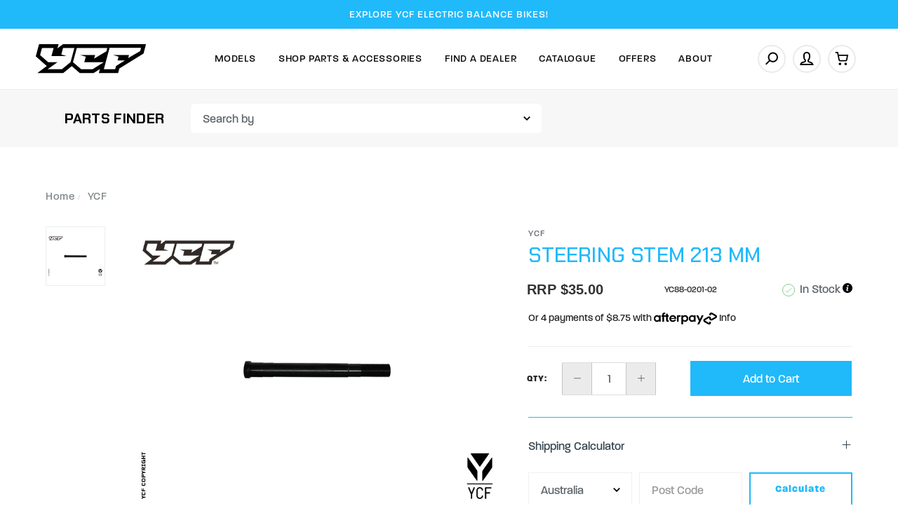

--- FILE ---
content_type: text/html; charset=utf-8
request_url: https://www.ycf-riding.com.au/steering-stem-213-mm
body_size: 43482
content:
<!DOCTYPE html>
<html lang="en">
<head itemscope itemtype="http://schema.org/WebSite">
	<meta http-equiv="Content-Type" content="text/html; charset=utf-8"/>
<meta name="keywords" content="YCF,STEERING STEM 213 MM"/>
<meta name="description" content="STEERING STEM 213 MM - YCF"/>
<meta name="viewport" content="width=device-width, initial-scale=1.0, user-scalable=0"/>
<meta property="og:image" content="https://www.ycf-riding.com.au/assets/full/YC88-0201-02.jpg?20210204031631"/>
<meta property="og:title" content="STEERING STEM 213 MM - YCF"/>
<meta property="og:site_name" content="YCF Australia"/>
<meta property="og:type" content="website"/>
<meta property="og:url" content="https://www.ycf-riding.com.au/steering-stem-213-mm"/>
<meta property="og:description" content="STEERING STEM 213 MM - YCF"/>

<title itemprop='name'>STEERING STEM 213 MM - YCF</title>
<link rel="canonical" href="https://www.ycf-riding.com.au/steering-stem-213-mm" itemprop="url"/>
<link rel="shortcut icon" href="/assets/favicon_logo.png?1768545092"/>
<link rel="stylesheet" type="text/css" href="https://maxcdn.bootstrapcdn.com/font-awesome/4.7.0/css/font-awesome.min.css" media="all"/>
<link rel="stylesheet" type="text/css" href="https://cdn.neto.com.au/assets/neto-cdn/jquery_ui/1.11.1/css/custom-theme/jquery-ui-1.8.18.custom.css" media="all"/>
<link rel="stylesheet" type="text/css" href="https://cdn.neto.com.au/assets/neto-cdn/fancybox/2.1.5/jquery.fancybox.css" media="all"/>
<link class="theme-selector" rel="stylesheet" type="text/css" href="/assets/themes/ycf_yakk_dealers_16SEP25/css/app.css?1768545092" media="all"/>
<link rel="stylesheet" type="text/css" href="/assets/themes/ycf_yakk_dealers_16SEP25/css/style.css?1768545092" media="all"/>
<link rel="stylesheet" type="text/css" href="/assets/themes/ycf_yakk_dealers_16SEP25/js/slick/slick.css?1768545092"/>
<link rel="stylesheet" type="text/css" href="/assets/themes/ycf_yakk_dealers_16SEP25/js/slick/slick-theme.css?1768545092"/>
<link href="https://fonts.googleapis.com/css2?family=Chakra+Petch:ital,wght@0,300;0,400;0,500;0,600;0,700;1,300;1,400;1,500;1,600;1,700&display=swap" rel="stylesheet">
<link rel="stylesheet" href="https://use.typekit.net/nfj5asr.css">

<link rel="stylesheet" href="https://maxcdn.icons8.com/fonts/line-awesome/1.1/css/line-awesome-font-awesome.min.css">
<!--[if lte IE 8]>
	<script type="text/javascript" src="https://cdn.neto.com.au/assets/neto-cdn/html5shiv/3.7.0/html5shiv.js"></script>
	<script type="text/javascript" src="https://cdn.neto.com.au/assets/neto-cdn/respond.js/1.3.0/respond.min.js"></script>
<![endif]-->


<script type="text/javascript">
	var home = "https://www.ycf-riding.com.au/";
	var current_location = window.location.href;
	var current_url = "https://www.ycf-riding.com.au/steering-stem-213-mm";	
</script>

<!-- Begin: Script 92 -->
<script src="https://js.stripe.com/v3/"></script>
<!-- End: Script 92 -->
<!-- Begin: Script 106 -->
<!-- Global site tag (gtag.js) - Google Analytics -->
<script async src="https://www.googletagmanager.com/gtag/js?id=G-D81ZXCR8LE"></script>
<script>
  window.dataLayer = window.dataLayer || [];
  function gtag(){dataLayer.push(arguments);}
  gtag('js', new Date());
    gtag('config', 'G-D81ZXCR8LE', {
      send_page_view: false
    });
</script>
<!-- End: Script 106 -->
<!-- Begin: Script 107 -->
<!-- Meta Pixel Code -->
<script>
!function(f,b,e,v,n,t,s)
{if(f.fbq)return;n=f.fbq=function(){n.callMethod?
n.callMethod.apply(n,arguments):n.queue.push(arguments)};
if(!f._fbq)f._fbq=n;n.push=n;n.loaded=!0;n.version='2.0';
n.queue=[];t=b.createElement(e);t.async=!0;
t.src=v;s=b.getElementsByTagName(e)[0];
s.parentNode.insertBefore(t,s)}(window, document,'script',
'https://connect.facebook.net/en_US/fbevents.js');
fbq('init', '901026767696773');
fbq('track', 'PageView');
</script>
<noscript><img height="1" width="1" style="display:none"
src="https://www.facebook.com/tr?id=901026767696773&ev=PageView&noscript=1"
/></noscript>
<!-- End Meta Pixel Code -->
<meta name="facebook-domain-verification" content="5o4spc3v67scgokd2e430mm86w6mp8" />
<!-- End: Script 107 -->


</head>

<body id="n_product" class="n_ycf_yakk_dealers_16SEP25 initial_load content_10 inner_pages ">
	<a href="#main-content" class="sr-only sr-only-focusable">Skip to main content</a>

	<!-- Announcement -->
	<section id="wrapper-announcement">
			<div class="container text-center">
				<div class="row"><div class="col-xs-12">
					<a href="/models/ycf-electric-balance-bikes/">
						<span>EXPLORE YCF ELECTRIC BALANCE BIKES!</span>
					</a>
				</div></div>
			</div>
		</section>

	<!-- Header -->
	<header id="wrapper-header" class="">
		<div class="container hidden-xs hidden-sm">
			<div class="row">
			<div class="wrapper-logo col-sm-2 text-center">
				<a href="https://www.ycf-riding.com.au" title="YCF Australia">
					<img class="logo" src="/assets/website_logo.png" alt="YCF Australia"/>
					<img class="logo sticky-logo" src="/assets/mobile_logo.png"/>
				</a>
			</div>			
			
		<div class="header-right col-sm-10">
		<!-- Desktop Menu -->
		<div id="wrapper-staticmenu" class="navbar-responsive-collapse col-m-12">	
			
			<ul class="nav navbar-nav category-menu">
				
				<li class="lvl-1 category_ dropdown dropdown-hover ">
							<a href="https://www.ycf-riding.com.au/models/" class="ease dropdown-toggle">Models <i class="fa fa-angle-down" aria-hidden="true"></i></a>		
							
							<ul class="dropdown-menu level2">
									<li class="lvl-2 "> 
						<a href="/models/ycf-electric-balance-bikes/" class="ease nuhover item_1372 dropdown-toggle">
						
						<span class="icons">
							<img class="default-image lazy-load desktop-img" src="/assets/webshop/cms/72/1372.png?1726640625" alt="YCF Electric Balance Bikes" />
						</span>
							
						<span class="title">YCF Electric Balance Bikes</span>						
						<svg xmlns="http://www.w3.org/2000/svg" width="4.823" height="8.646" viewBox="0 0 4.823 8.646">
  <g id="Group_217" data-name="Group 217" transform="translate(-594.892 -2191.793)">
    <path id="Path_282" data-name="Path 282" d="M-7706.172-1042l3.616,3.616-3.616,3.616" transform="translate(8301.771 3234.5)" fill="none" stroke="#5d6469" stroke-linecap="round" stroke-linejoin="round" stroke-width="1"/>
  </g>
</svg>	</a>
						</li><li class="lvl-2 "> 
						<a href="/models/limited-edition/" class="ease nuhover item_1029 dropdown-toggle">
						
						<span class="icons">
							<img class="default-image lazy-load desktop-img" src="/assets/webshop/cms/29/1029.png?1758771117" alt="LIMITED EDITION" />
						</span>
							
						<span class="title">LIMITED EDITION</span>						
						<svg xmlns="http://www.w3.org/2000/svg" width="4.823" height="8.646" viewBox="0 0 4.823 8.646">
  <g id="Group_217" data-name="Group 217" transform="translate(-594.892 -2191.793)">
    <path id="Path_282" data-name="Path 282" d="M-7706.172-1042l3.616,3.616-3.616,3.616" transform="translate(8301.771 3234.5)" fill="none" stroke="#5d6469" stroke-linecap="round" stroke-linejoin="round" stroke-width="1"/>
  </g>
</svg>	</a>
						</li><li class="lvl-2 "> 
						<a href="/models/50cc/" class="ease nuhover item_106 dropdown-toggle">
						
						<span class="icons">
							<img class="default-image lazy-load desktop-img" src="/assets/webshop/cms/06/106.png?1738963748" alt="50" />
						</span>
							
						<span class="title">50</span>						
						<svg xmlns="http://www.w3.org/2000/svg" width="4.823" height="8.646" viewBox="0 0 4.823 8.646">
  <g id="Group_217" data-name="Group 217" transform="translate(-594.892 -2191.793)">
    <path id="Path_282" data-name="Path 282" d="M-7706.172-1042l3.616,3.616-3.616,3.616" transform="translate(8301.771 3234.5)" fill="none" stroke="#5d6469" stroke-linecap="round" stroke-linejoin="round" stroke-width="1"/>
  </g>
</svg>	</a>
						</li><li class="lvl-2 "> 
						<a href="/models/electric/" class="ease nuhover item_113 dropdown-toggle">
						
						<span class="icons">
							<img class="default-image lazy-load desktop-img" src="/assets/webshop/cms/13/113.png?1738963900" alt="ELECTRIC" />
						</span>
							
						<span class="title">ELECTRIC</span>						
						<svg xmlns="http://www.w3.org/2000/svg" width="4.823" height="8.646" viewBox="0 0 4.823 8.646">
  <g id="Group_217" data-name="Group 217" transform="translate(-594.892 -2191.793)">
    <path id="Path_282" data-name="Path 282" d="M-7706.172-1042l3.616,3.616-3.616,3.616" transform="translate(8301.771 3234.5)" fill="none" stroke="#5d6469" stroke-linecap="round" stroke-linejoin="round" stroke-width="1"/>
  </g>
</svg>	</a>
						</li><li class="lvl-2 "> 
						<a href="/models/lite/" class="ease nuhover item_107 dropdown-toggle">
						
						<span class="icons">
							<img class="default-image lazy-load desktop-img" src="/assets/webshop/cms/07/107.png?1738963994" alt="LITE" />
						</span>
							
						<span class="title">LITE</span>						
						<svg xmlns="http://www.w3.org/2000/svg" width="4.823" height="8.646" viewBox="0 0 4.823 8.646">
  <g id="Group_217" data-name="Group 217" transform="translate(-594.892 -2191.793)">
    <path id="Path_282" data-name="Path 282" d="M-7706.172-1042l3.616,3.616-3.616,3.616" transform="translate(8301.771 3234.5)" fill="none" stroke="#5d6469" stroke-linecap="round" stroke-linejoin="round" stroke-width="1"/>
  </g>
</svg>	</a>
						</li><li class="lvl-2 "> 
						<a href="/models/start/" class="ease nuhover item_108 dropdown-toggle">
						
						<span class="icons">
							<img class="default-image lazy-load desktop-img" src="/assets/webshop/cms/08/108.png?1738964136" alt="START" />
						</span>
							
						<span class="title">START</span>						
						<svg xmlns="http://www.w3.org/2000/svg" width="4.823" height="8.646" viewBox="0 0 4.823 8.646">
  <g id="Group_217" data-name="Group 217" transform="translate(-594.892 -2191.793)">
    <path id="Path_282" data-name="Path 282" d="M-7706.172-1042l3.616,3.616-3.616,3.616" transform="translate(8301.771 3234.5)" fill="none" stroke="#5d6469" stroke-linecap="round" stroke-linejoin="round" stroke-width="1"/>
  </g>
</svg>	</a>
						</li><li class="lvl-2 "> 
						<a href="/models/pilot/" class="ease nuhover item_109 dropdown-toggle">
						
						<span class="icons">
							<img class="default-image lazy-load desktop-img" src="/assets/webshop/cms/09/109.png?1738964067" alt="PILOT" />
						</span>
							
						<span class="title">PILOT</span>						
						<svg xmlns="http://www.w3.org/2000/svg" width="4.823" height="8.646" viewBox="0 0 4.823 8.646">
  <g id="Group_217" data-name="Group 217" transform="translate(-594.892 -2191.793)">
    <path id="Path_282" data-name="Path 282" d="M-7706.172-1042l3.616,3.616-3.616,3.616" transform="translate(8301.771 3234.5)" fill="none" stroke="#5d6469" stroke-linecap="round" stroke-linejoin="round" stroke-width="1"/>
  </g>
</svg>	</a>
						</li><li class="lvl-2 "> 
						<a href="/models/factory/" class="ease nuhover item_110 dropdown-toggle">
						
						<span class="icons">
							<img class="default-image lazy-load desktop-img" src="/assets/webshop/cms/10/110.png?1738963944" alt="FACTORY" />
						</span>
							
						<span class="title">FACTORY</span>						
						<svg xmlns="http://www.w3.org/2000/svg" width="4.823" height="8.646" viewBox="0 0 4.823 8.646">
  <g id="Group_217" data-name="Group 217" transform="translate(-594.892 -2191.793)">
    <path id="Path_282" data-name="Path 282" d="M-7706.172-1042l3.616,3.616-3.616,3.616" transform="translate(8301.771 3234.5)" fill="none" stroke="#5d6469" stroke-linecap="round" stroke-linejoin="round" stroke-width="1"/>
  </g>
</svg>	</a>
						</li><li class="lvl-2 "> 
						<a href="/models/bigy/" class="ease nuhover item_112 dropdown-toggle">
						
						<span class="icons">
							<img class="default-image lazy-load desktop-img" src="/assets/webshop/cms/12/112.png?1738963808" alt="BIGY" />
						</span>
							
						<span class="title">BIGY</span>						
						<svg xmlns="http://www.w3.org/2000/svg" width="4.823" height="8.646" viewBox="0 0 4.823 8.646">
  <g id="Group_217" data-name="Group 217" transform="translate(-594.892 -2191.793)">
    <path id="Path_282" data-name="Path 282" d="M-7706.172-1042l3.616,3.616-3.616,3.616" transform="translate(8301.771 3234.5)" fill="none" stroke="#5d6469" stroke-linecap="round" stroke-linejoin="round" stroke-width="1"/>
  </g>
</svg>	</a>
						</li><li class="lvl-2 "> 
						<a href="/models/sm/" class="ease nuhover item_111 dropdown-toggle">
						
						<span class="icons">
							<img class="default-image lazy-load desktop-img" src="/assets/webshop/cms/11/111.png?1606965439" alt="SM (SUPERMOTO)" />
						</span>
							
						<span class="title">SM (SUPERMOTO)</span>						
						<svg xmlns="http://www.w3.org/2000/svg" width="4.823" height="8.646" viewBox="0 0 4.823 8.646">
  <g id="Group_217" data-name="Group 217" transform="translate(-594.892 -2191.793)">
    <path id="Path_282" data-name="Path 282" d="M-7706.172-1042l3.616,3.616-3.616,3.616" transform="translate(8301.771 3234.5)" fill="none" stroke="#5d6469" stroke-linecap="round" stroke-linejoin="round" stroke-width="1"/>
  </g>
</svg>	</a>
						</li><li class="lvl-2 "> 
						<a href="/models/sunday-motors/" class="ease nuhover item_115 dropdown-toggle">
						
						<span class="icons">
							<img class="default-image lazy-load desktop-img" src="/assets/webshop/cms/15/115.png?1738964184" alt="SUNDAY MOTORS" />
						</span>
							
						<span class="title">SUNDAY MOTORS</span>						
						<svg xmlns="http://www.w3.org/2000/svg" width="4.823" height="8.646" viewBox="0 0 4.823 8.646">
  <g id="Group_217" data-name="Group 217" transform="translate(-594.892 -2191.793)">
    <path id="Path_282" data-name="Path 282" d="M-7706.172-1042l3.616,3.616-3.616,3.616" transform="translate(8301.771 3234.5)" fill="none" stroke="#5d6469" stroke-linecap="round" stroke-linejoin="round" stroke-width="1"/>
  </g>
</svg>	</a>
						</li><li class="lvl-2 "> 
						<a href="/models/mini-gp/" class="ease nuhover item_1025 dropdown-toggle">
						
						<span class="icons">
							<img class="default-image lazy-load desktop-img" src="/assets/webshop/cms/25/1025.png?1738964034" alt="YCF GP" />
						</span>
							
						<span class="title">YCF GP</span>						
						<svg xmlns="http://www.w3.org/2000/svg" width="4.823" height="8.646" viewBox="0 0 4.823 8.646">
  <g id="Group_217" data-name="Group 217" transform="translate(-594.892 -2191.793)">
    <path id="Path_282" data-name="Path 282" d="M-7706.172-1042l3.616,3.616-3.616,3.616" transform="translate(8301.771 3234.5)" fill="none" stroke="#5d6469" stroke-linecap="round" stroke-linejoin="round" stroke-width="1"/>
  </g>
</svg>	</a>
						</li>
								</ul>
							</li><li class="lvl-1 category_126 dropdown dropdown-hover cat-menu ">
							<a href="/parts-accessories/" class="ease dropdown-toggle">Shop Parts & Accessories <i class="fa fa-angle-down" aria-hidden="true"></i></a>		
							
							<div class="dropdown-menu mega-menu">
										<ul class="category_menu 126"><li class="menu-item "> <a href="https://www.ycf-riding.com.au/parts-accessories/air-filters/" class="ease nuhover dropdown-toggle">	<span class="title">Air Filters</span>	
										</a>
										 </li><li class="menu-item "> <a href="https://www.ycf-riding.com.au/parts-accessories/bash-plates/" class="ease nuhover dropdown-toggle">	<span class="title">Bash Plates</span>	
										</a>
										 </li><li class="menu-item "> <a href="https://www.ycf-riding.com.au/parts-accessories/batteries/" class="ease nuhover dropdown-toggle">	<span class="title">Batteries</span>	
										</a>
										 </li><li class="menu-item "> <a href="https://www.ycf-riding.com.au/parts-accessories/bearings/" class="ease nuhover dropdown-toggle">	<span class="title">Bearings</span>	
										</a>
										 </li><li class="menu-item "> <a href="https://www.ycf-riding.com.au/parts-accessories/bling-parts/" class="ease nuhover dropdown-toggle">	<span class="title">Bling Parts</span>	
										</a>
										 </li><li class="menu-item "> <a href="https://www.ycf-riding.com.au/parts-accessories/brake-disc-pads/" class="ease nuhover dropdown-toggle">	<span class="title">Brake Discs & Pads</span>	
										</a>
										 </li><li class="menu-item "> <a href="https://www.ycf-riding.com.au/parts-accessories/brake-pedals/" class="ease nuhover dropdown-toggle">	<span class="title">Brake Pedals</span>	
										</a>
										 </li><li class="menu-item "> <a href="https://www.ycf-riding.com.au/parts-accessories/brake-systems/" class="ease nuhover dropdown-toggle">	<span class="title">Brake Systems</span>	
										</a>
										 </li><li class="menu-item "> <a href="https://www.ycf-riding.com.au/parts-accessories/cable-hoses/" class="ease nuhover dropdown-toggle">	<span class="title">Cables & Hoses</span>	
										</a>
										 </li><li class="menu-item "> <a href="https://www.ycf-riding.com.au/parts-accessories/carbies/" class="ease nuhover dropdown-toggle">	<span class="title">Carbies</span>	
										</a>
										 </li><li class="menu-item "> <a href="https://www.ycf-riding.com.au/parts-accessories/cdis/" class="ease nuhover dropdown-toggle">	<span class="title">CDI's</span>	
										</a>
										 </li><li class="menu-item "> <a href="https://www.ycf-riding.com.au/parts-accessories/chain-guides/" class="ease nuhover dropdown-toggle">	<span class="title">Chains & Guides</span>	
										</a>
										 </li><li class="menu-item "> <a href="https://www.ycf-riding.com.au/clearance/" class="ease nuhover dropdown-toggle">	<span class="title">Clearance</span>	
										</a>
										 </li><li class="menu-item "> <a href="https://www.ycf-riding.com.au/parts-accessories/clutch/" class="ease nuhover dropdown-toggle">	<span class="title">Clutch</span>	
										</a>
										 </li><li class="menu-item "> <a href="https://www.ycf-riding.com.au/parts-accessories/cylinder-cylinder-heads/" class="ease nuhover dropdown-toggle">	<span class="title">Cylinder & Cyl Heads</span>	
										</a>
										 </li><li class="menu-item "> <a href="https://www.ycf-riding.com.au/parts-accessories/daytona/" class="ease nuhover dropdown-toggle">	<span class="title">Daytona Parts</span>	
										</a>
										 </li><li class="menu-item "> <a href="https://www.ycf-riding.com.au/parts-accessories/electrical/" class="ease nuhover dropdown-toggle">	<span class="title">Electrical</span>	
										</a>
										 </li><li class="menu-item "> <a href="https://www.ycf-riding.com.au/parts-accessories/engine-cases-covers/" class="ease nuhover dropdown-toggle">	<span class="title">Engine Cases & Covers</span>	
										</a>
										 </li><li class="menu-item "> <a href="https://www.ycf-riding.com.au/parts-accessories/engine-parts/" class="ease nuhover dropdown-toggle">	<span class="title">Engine Parts</span>	
										</a>
										 </li><li class="menu-item "> <a href="https://www.ycf-riding.com.au/parts-accessories/exhausts/" class="ease nuhover dropdown-toggle">	<span class="title">Exhausts</span>	
										</a>
										 </li><li class="menu-item "> <a href="https://www.ycf-riding.com.au/parts-accessories/footpegs/" class="ease nuhover dropdown-toggle">	<span class="title">Footpegs</span>	
										</a>
										 </li><li class="menu-item "> <a href="https://www.ycf-riding.com.au/parts-accessories/frames/" class="ease nuhover dropdown-toggle">	<span class="title">Frame Parts</span>	
										</a>
										 </li><li class="menu-item "> <a href="https://www.ycf-riding.com.au/parts-accessories/front-forks/" class="ease nuhover dropdown-toggle">	<span class="title">Front Forks</span>	
										</a>
										 </li><li class="menu-item "> <a href="https://www.ycf-riding.com.au/parts-accessories/fuel-caps/" class="ease nuhover dropdown-toggle">	<span class="title">Fuel Caps</span>	
										</a>
										 </li><li class="menu-item "> <a href="https://www.ycf-riding.com.au/parts-accessories/fuel-line/" class="ease nuhover dropdown-toggle">	<span class="title">Fuel Line</span>	
										</a>
										 </li><li class="menu-item "> <a href="https://www.ycf-riding.com.au/parts-accessories/fuel-tanks/" class="ease nuhover dropdown-toggle">	<span class="title">Fuel Tanks</span>	
										</a>
										 </li><li class="menu-item "> <a href="https://www.ycf-riding.com.au/parts-accessories/gaskets/" class="ease nuhover dropdown-toggle">	<span class="title">Gaskets & Seals</span>	
										</a>
										 </li><li class="menu-item "> <a href="https://www.ycf-riding.com.au/parts-accessories/gear-levers/" class="ease nuhover dropdown-toggle">	<span class="title">Gear Levers</span>	
										</a>
										 </li><li class="menu-item "> <a href="https://www.ycf-riding.com.au/parts-accessories/gearbox/" class="ease nuhover dropdown-toggle">	<span class="title">Gearbox</span>	
										</a>
										 </li><li class="menu-item "> <a href="https://www.ycf-riding.com.au/parts-accessories/graphics-kits/" class="ease nuhover dropdown-toggle">	<span class="title">Graphics Kits</span>	
										</a>
										 </li><li class="menu-item "> <a href="https://www.ycf-riding.com.au/parts-accessories/grips/" class="ease nuhover dropdown-toggle">	<span class="title">Grips</span>	
										</a>
										 </li><li class="menu-item "> <a href="https://www.ycf-riding.com.au/parts-accessories/handguards/" class="ease nuhover dropdown-toggle">	<span class="title">Handguards</span>	
										</a>
										 </li><li class="menu-item "> <a href="https://www.ycf-riding.com.au/parts-accessories/handlebars/" class="ease nuhover dropdown-toggle">	<span class="title">Handlebars</span>	
										</a>
										 </li><li class="menu-item "> <a href="https://www.ycf-riding.com.au/parts-accessories/levers/" class="ease nuhover dropdown-toggle">	<span class="title">Levers</span>	
										</a>
										 </li><li class="menu-item "> <a href="https://www.ycf-riding.com.au/parts-accessories/lighting/" class="ease nuhover dropdown-toggle">	<span class="title">Lighting</span>	
										</a>
										 </li><li class="menu-item "> <a href="https://www.ycf-riding.com.au/parts-accessories/merchandise/" class="ease nuhover dropdown-toggle">	<span class="title">Merchandise</span>	
										</a>
										 </li><li class="menu-item "> <a href="https://www.ycf-riding.com.au/parts-accessories/oil-coolers/" class="ease nuhover dropdown-toggle">	<span class="title">Oil Coolers</span>	
										</a>
										 </li><li class="menu-item "> <a href="https://www.ycf-riding.com.au/parts-accessories/oil-filters/" class="ease nuhover dropdown-toggle">	<span class="title">Oil Filters</span>	
										</a>
										 </li><li class="menu-item "> <a href="https://www.ycf-riding.com.au/parts-accessories/paddock-accessories/" class="ease nuhover dropdown-toggle">	<span class="title">Paddock Accessories</span>	
										</a>
										 </li><li class="menu-item "> <a href="https://www.ycf-riding.com.au/parts-accessories/piston-kits/" class="ease nuhover dropdown-toggle">	<span class="title">Piston Kits</span>	
										</a>
										 </li><li class="menu-item "> <a href="https://www.ycf-riding.com.au/plastic-kits/" class="ease nuhover dropdown-toggle">	<span class="title">Plastic kits</span>	
										</a>
										 </li><li class="menu-item "> <a href="https://www.ycf-riding.com.au/parts-accessories/plastics/" class="ease nuhover dropdown-toggle">	<span class="title">Plastics</span>	
										</a>
										 </li><li class="menu-item "> <a href="https://www.ycf-riding.com.au/parts-accessories/rear-shock/" class="ease nuhover dropdown-toggle">	<span class="title">Rear Shock</span>	
										</a>
										 </li><li class="menu-item "> <a href="https://www.ycf-riding.com.au/parts-accessories/seats/" class="ease nuhover dropdown-toggle">	<span class="title">Seats</span>	
										</a>
										 </li><li class="menu-item "> <a href="https://www.ycf-riding.com.au/parts-accessories/spark-plugs/" class="ease nuhover dropdown-toggle">	<span class="title">Spark Plugs</span>	
										</a>
										 </li><li class="menu-item "> <a href="https://www.ycf-riding.com.au/parts-accessories/sprockets/" class="ease nuhover dropdown-toggle">	<span class="title">Sprockets</span>	
										</a>
										 </li><li class="menu-item "> <a href="https://www.ycf-riding.com.au/parts-accessories/starters/" class="ease nuhover dropdown-toggle">	<span class="title">Starting</span>	
										</a>
										 </li><li class="menu-item "> <a href="https://www.ycf-riding.com.au/parts-accessories/sub-frames/" class="ease nuhover dropdown-toggle">	<span class="title">Sub-Frames</span>	
										</a>
										 </li><li class="menu-item "> <a href="https://www.ycf-riding.com.au/parts-accessories/supermoto/" class="ease nuhover dropdown-toggle">	<span class="title">Supermoto</span>	
										</a>
										 </li><li class="menu-item "> <a href="https://www.ycf-riding.com.au/parts-accessories/swingarms/" class="ease nuhover dropdown-toggle">	<span class="title">Swingarms</span>	
										</a>
										 </li><li class="menu-item "> <a href="https://www.ycf-riding.com.au/parts-accessories/throttles/" class="ease nuhover dropdown-toggle">	<span class="title">Throttles</span>	
										</a>
										 </li><li class="menu-item "> <a href="https://www.ycf-riding.com.au/parts-accessories/timing/" class="ease nuhover dropdown-toggle">	<span class="title">Timing</span>	
										</a>
										 </li><li class="menu-item "> <a href="https://www.ycf-riding.com.au/parts-accessories/tools/" class="ease nuhover dropdown-toggle">	<span class="title">Tools</span>	
										</a>
										 </li><li class="menu-item "> <a href="https://www.ycf-riding.com.au/parts-accessories/triple-clamps/" class="ease nuhover dropdown-toggle">	<span class="title">Triple Clamps</span>	
										</a>
										 </li><li class="menu-item "> <a href="https://www.ycf-riding.com.au/parts-accessories/tubes/" class="ease nuhover dropdown-toggle">	<span class="title">Tyres & Tubes</span>	
										</a>
										 </li><li class="menu-item "> <a href="https://www.ycf-riding.com.au/parts-accessories/wheels/" class="ease nuhover dropdown-toggle">	<span class="title">Wheels</span>	
										</a>
										 </li><li class="menu-item "> <a href="https://www.ycf-riding.com.au/parts-accessories/ycf-complete-engines/" class="ease nuhover dropdown-toggle">	<span class="title">YCF Complete Engines</span>	
										</a>
										 </li></ul>
							<ul class="dropdown-menu level2">
									<li class="lvl-2 "> 
						<a href="/parts-finder/" class="ease nuhover dropdown-toggle"><span>Genuine</span>Parts Finder <svg xmlns="http://www.w3.org/2000/svg" width="4.823" height="8.646" viewBox="0 0 4.823 8.646">
  <g id="Group_217" data-name="Group 217" transform="translate(-594.892 -2191.793)">
    <path id="Path_282" data-name="Path 282" d="M-7706.172-1042l3.616,3.616-3.616,3.616" transform="translate(8301.771 3234.5)" fill="none" stroke="#5d6469" stroke-linecap="round" stroke-linejoin="round" stroke-width="1"/>
  </g>
</svg></a>
						</li><li class="lvl-2 "> 
						<a href="/parts-accessories/" class="ease nuhover dropdown-toggle"><span>Shop All</span>Parts and Accessories <svg xmlns="http://www.w3.org/2000/svg" width="4.823" height="8.646" viewBox="0 0 4.823 8.646">
  <g id="Group_217" data-name="Group 217" transform="translate(-594.892 -2191.793)">
    <path id="Path_282" data-name="Path 282" d="M-7706.172-1042l3.616,3.616-3.616,3.616" transform="translate(8301.771 3234.5)" fill="none" stroke="#5d6469" stroke-linecap="round" stroke-linejoin="round" stroke-width="1"/>
  </g>
</svg></a>
						</li><li class="lvl-2 "> 
						<a href="/gift-voucher/" class="ease nuhover dropdown-toggle">Gift Vouchers  <svg xmlns="http://www.w3.org/2000/svg" width="4.823" height="8.646" viewBox="0 0 4.823 8.646">
  <g id="Group_217" data-name="Group 217" transform="translate(-594.892 -2191.793)">
    <path id="Path_282" data-name="Path 282" d="M-7706.172-1042l3.616,3.616-3.616,3.616" transform="translate(8301.771 3234.5)" fill="none" stroke="#5d6469" stroke-linecap="round" stroke-linejoin="round" stroke-width="1"/>
  </g>
</svg></a>
						</li><li class="lvl-2 "> 
						<a href="/clearance/" class="ease nuhover dropdown-toggle">Clearance <svg xmlns="http://www.w3.org/2000/svg" width="4.823" height="8.646" viewBox="0 0 4.823 8.646">
  <g id="Group_217" data-name="Group 217" transform="translate(-594.892 -2191.793)">
    <path id="Path_282" data-name="Path 282" d="M-7706.172-1042l3.616,3.616-3.616,3.616" transform="translate(8301.771 3234.5)" fill="none" stroke="#5d6469" stroke-linecap="round" stroke-linejoin="round" stroke-width="1"/>
  </g>
</svg></a>
						</li>
								</ul>
							</li><li class="lvl-1 category_ ">
							<a href="/find-dealers/" class="ease ">Find A Dealer </a>		
							
							</li><li class="lvl-1 category_ ">
							<a href="/Catalogue/" class="ease ">Catalogue </a>		
							
							</li><li class="lvl-1 category_ ">
							<a href="/offers/promotions/" class="ease ">Offers </a>		
							
							</li><li class="lvl-1 category_ dropdown dropdown-hover ">
							<a href="" class="ease dropdown-toggle">About <i class="fa fa-angle-down" aria-hidden="true"></i></a>		
							
							<ul class="dropdown-menu level2">
									<li class="lvl-2 "> 
						<a href="/news/" class="ease nuhover dropdown-toggle">News <svg xmlns="http://www.w3.org/2000/svg" width="4.823" height="8.646" viewBox="0 0 4.823 8.646">
  <g id="Group_217" data-name="Group 217" transform="translate(-594.892 -2191.793)">
    <path id="Path_282" data-name="Path 282" d="M-7706.172-1042l3.616,3.616-3.616,3.616" transform="translate(8301.771 3234.5)" fill="none" stroke="#5d6469" stroke-linecap="round" stroke-linejoin="round" stroke-width="1"/>
  </g>
</svg></a>
						</li><li class="lvl-2 "> 
						<a href="/zip" class="ease nuhover dropdown-toggle">Zip Finance <svg xmlns="http://www.w3.org/2000/svg" width="4.823" height="8.646" viewBox="0 0 4.823 8.646">
  <g id="Group_217" data-name="Group 217" transform="translate(-594.892 -2191.793)">
    <path id="Path_282" data-name="Path 282" d="M-7706.172-1042l3.616,3.616-3.616,3.616" transform="translate(8301.771 3234.5)" fill="none" stroke="#5d6469" stroke-linecap="round" stroke-linejoin="round" stroke-width="1"/>
  </g>
</svg></a>
						</li><li class="lvl-2 "> 
						<a href="/faq/" class="ease nuhover dropdown-toggle">FAQ <svg xmlns="http://www.w3.org/2000/svg" width="4.823" height="8.646" viewBox="0 0 4.823 8.646">
  <g id="Group_217" data-name="Group 217" transform="translate(-594.892 -2191.793)">
    <path id="Path_282" data-name="Path 282" d="M-7706.172-1042l3.616,3.616-3.616,3.616" transform="translate(8301.771 3234.5)" fill="none" stroke="#5d6469" stroke-linecap="round" stroke-linejoin="round" stroke-width="1"/>
  </g>
</svg></a>
						</li><li class="lvl-2 "> 
						<a href="/about-ycf/" class="ease nuhover dropdown-toggle">About YCF <svg xmlns="http://www.w3.org/2000/svg" width="4.823" height="8.646" viewBox="0 0 4.823 8.646">
  <g id="Group_217" data-name="Group 217" transform="translate(-594.892 -2191.793)">
    <path id="Path_282" data-name="Path 282" d="M-7706.172-1042l3.616,3.616-3.616,3.616" transform="translate(8301.771 3234.5)" fill="none" stroke="#5d6469" stroke-linecap="round" stroke-linejoin="round" stroke-width="1"/>
  </g>
</svg></a>
						</li><li class="lvl-2 "> 
						<a href="/contact-us/" class="ease nuhover dropdown-toggle">Contact Us  <svg xmlns="http://www.w3.org/2000/svg" width="4.823" height="8.646" viewBox="0 0 4.823 8.646">
  <g id="Group_217" data-name="Group 217" transform="translate(-594.892 -2191.793)">
    <path id="Path_282" data-name="Path 282" d="M-7706.172-1042l3.616,3.616-3.616,3.616" transform="translate(8301.771 3234.5)" fill="none" stroke="#5d6469" stroke-linecap="round" stroke-linejoin="round" stroke-width="1"/>
  </g>
</svg></a>
						</li><li class="lvl-2 "> 
						<a href="/become-a-dealer/" class="ease nuhover dropdown-toggle">Become A Dealer  <svg xmlns="http://www.w3.org/2000/svg" width="4.823" height="8.646" viewBox="0 0 4.823 8.646">
  <g id="Group_217" data-name="Group 217" transform="translate(-594.892 -2191.793)">
    <path id="Path_282" data-name="Path 282" d="M-7706.172-1042l3.616,3.616-3.616,3.616" transform="translate(8301.771 3234.5)" fill="none" stroke="#5d6469" stroke-linecap="round" stroke-linejoin="round" stroke-width="1"/>
  </g>
</svg></a>
						</li>
								</ul>
							</li>
			</ul>		
		</div>
		
		<div class="wrapper-utility col-sm-4  text-right">
				<!-- Search -->
				<div class="header-search">
					<button class="search-btn" type="button" data-toggle="collapse" data-target="#searchToggle" aria-expanded="true">
					<svg xmlns="http://www.w3.org/2000/svg" width="18.003" height="18.002" viewBox="0 0 18.003 18.002">
					  <g  data-name="Group 27" transform="translate(-15.293 -15)">
						<path data-name="Path 72" d="M16,43.851l5.659-5.66" transform="translate(0 -11.555)" fill="none" stroke="#000" stroke-linejoin="round" stroke-width="2"/>
						<circle  data-name="Ellipse 14" cx="6.231" cy="6.231" r="6.231" transform="translate(19.834 16)" fill="none" stroke="#000" stroke-width="2"/>
					  </g>
					</svg>
					</button>
				</div>

				<!-- Accounts Menu -->
				<div class="header-account">
					<div class="wrapper-accounts hidden-xs btn-group">
							<span nloader-content-id="Jye4VnpbsnPU-knYV6iYwfNxUdvUK-QG61W8X6WQstY4aRuy77rwMz-AvD2G3RY79UGsf-03B6tEwCHzjdbuxA" nloader-content="[base64]" nloader-data="TCxmPoSbML0HmAc3iQiuUoPBJBgcMBZOGfhIDuaLWPE"></span></ul>
					</div>
				</div>
				<!-- Accounts Menu -->
				<!-- Cart -->
				<div id="header-cart">
					<a href="#" data-toggle="dropdown" id="cartcontentsheader">
						<svg xmlns="http://www.w3.org/2000/svg" width="20.353" height="21.053" viewBox="0 0 20.353 21.053">
						  <g transform="translate(-3.855 -1.947)">
							<circle  data-name="Ellipse 132" cx="1" cy="1" r="1" transform="translate(10 20)" fill="none" stroke="#000" stroke-width="2"/>
							<circle  data-name="Ellipse 133" cx="1" cy="1" r="1" transform="translate(19 20)" fill="none" stroke="#000" stroke-width="2"/>
							<path data-name="Path 3741" d="M1,1H4.481L6.813,12.652a1.74,1.74,0,0,0,1.74,1.4h8.458a1.74,1.74,0,0,0,1.74-1.4l1.392-7.3H5.351" transform="translate(2.855 1.947)" fill="none" stroke="#000" stroke-width="2"/>
						  </g>
						</svg>
						<span rel="a2c_item_count">0</span></span></a>
					<ul class="dropdown-menu" style="max-height: 50vh; overflow: scroll;">
						<li class="box" id="neto-dropdown">
							<div class="body padding" id="cartcontents"></div>
							<div class="footer"></div>
						</li>
					</ul>
				</div>
				<!-- Cart -->				
			</div>
	</div>	
</div>		
</header>

	<!-- MOBILE -->
	<div class="wrapper-mob-header visible-xs visible-sm">
		<div class="mob-logo">
			<a href="https://www.ycf-riding.com.au" title="YCF Australia">
				<img class="logo" src="/assets/mobile_logo.png" alt="YCF Australia"/>
				<img class="logo sticky-logo" src="/assets/mobile_logo.png"/>
			</a>
		</div>
		<div class="mob-links">
			<span class="mob-cart">
				<a href="https://www.ycf-riding.com.au/_mycart?tkn=cart&ts=1768763008611076" aria-label="Shopping cart">
					<div><svg xmlns="http://www.w3.org/2000/svg" width="20.353" height="21.053" viewBox="0 0 20.353 21.053">
  <g  transform="translate(-3.855 -1.947)">
    <circle  data-name="Ellipse 132" cx="1" cy="1" r="1" transform="translate(10 20)" fill="none" stroke="#000" stroke-width="2"/>
    <circle  data-name="Ellipse 133" cx="1" cy="1" r="1" transform="translate(19 20)" fill="none" stroke="#000" stroke-width="2"/>
    <path  data-name="Path 3741" d="M1,1H4.481L6.813,12.652a1.74,1.74,0,0,0,1.74,1.4h8.458a1.74,1.74,0,0,0,1.74-1.4l1.392-7.3H5.351" transform="translate(2.855 1.947)" fill="none" stroke="#000" stroke-width="2"/>
  </g>
</svg></div>
					<span class="cart-count text-center" rel="a2c_item_count">0</span>
				</a>
			</span>
			<span class="mob-menu">
				<div class="hamburger-icon">
					<button class="c-hamburger c-hamburger--htx navbar-slide-toggler navbar-toggler">
						<span>toggle menu</span>
					</button>
				</div>
			</span>
		</div>
	</div>

	<!-- Mobile Menu Script -->
	


	<!-- Mobile Menu -->
	<div class="overlay"></div>
	<div id="mobile-menu" class="visible-xs visible-sm">
		<div class="content-inner">
			<!-- Cart & Account -->
			
			<div class="navbar-collapse navbar-responsive-collapse">
				<div class="account-btn">
					<a class="search-btn" type="button" data-toggle="collapse" data-target="#searchToggle" aria-expanded="true">
						<span><svg xmlns="http://www.w3.org/2000/svg" width="18.003" height="18.003" viewBox="0 0 18.003 18.003">
  <g  data-name="Group 27" transform="translate(-15.293 -15)">
    <path " data-name="Path 72" d="M16,43.851l5.659-5.66" transform="translate(0 -11.555)" fill="none" stroke="#000" stroke-linejoin="round" stroke-width="2"/>
    <circle  data-name="Ellipse 14" cx="6.231" cy="6.231" r="6.231" transform="translate(19.834 16)" fill="none" stroke="#000" stroke-width="2"/>
  </g>
</svg></span>Search
					</a>
					<a href="https://www.ycf-riding.com.au/_myacct" class="btn btn-default" aria-label="Account">
						<span><svg xmlns="http://www.w3.org/2000/svg" width="20.136" height="19.632" viewBox="0 0 20.136 19.632">
  <path data-name="Path 81" d="M14.93,9.053A6.132,6.132,0,0,1,12.873,13.4v.94c0,.588.294,1.5,3.232,2.057a4.555,4.555,0,0,1,3.526,3.232H2A3.937,3.937,0,0,1,5.232,16.4c2.939-.529,3.526-1.469,3.526-2.057V13.4A6.076,6.076,0,0,1,6.7,9.053V6.232A3.933,3.933,0,0,1,10.816,2,3.933,3.933,0,0,1,14.93,6.232Z" transform="translate(-0.818 -1)" fill="none" stroke="#000" stroke-width="2"/>
</svg></span><span nloader-content-id="DLxfJkKZ90WlUboy8XT1nSbmEuekn_8s5krpAYrTzZA4aRuy77rwMz-AvD2G3RY79UGsf-03B6tEwCHzjdbuxA" nloader-content="BokRioUP8fma_M9F-6jpQNp7Y26CQ5Cr38NBXPiRt8HqRY1vKAvQsoK44RlRpOL-NSrJJ9o2_n0f5pxPzsk9WPCSx7tzN9J6Ze9RNx6cxN0" nloader-data="TCxmPoSbML0HmAc3iQiuUoPBJBgcMBZOGfhIDuaLWPE"></span></a>
					
				</div>

				<ul class="nav navbar-nav" id="mob-menu">
							<li class="lvl-1">
											<div class="menu-level-wrapper">
															<a href="https://www.ycf-riding.com.au/models/" data-target="lvl-1" class="collapsed mob-drop">Models
															<span data-toggle="collapse" data-parent="#mob-menu" href="#mob-menu-001" class="collapsed mob-drop"></span>
															</a>
														</div>
														<ul id="mob-menu-001" class="panel-collapse collapse collapse-menu">
															<li class="lvl-2 ">
											<div class="menu-level-wrapper">
														<a href="/models/ycf-electric-balance-bikes/">YCF Electric Balance Bikes</a>
													</div>
											</li><li class="lvl-2 ">
											<div class="menu-level-wrapper">
														<a href="/models/limited-edition/">LIMITED EDITION</a>
													</div>
											</li><li class="lvl-2 ">
											<div class="menu-level-wrapper">
														<a href="/models/50cc/">50</a>
													</div>
											</li><li class="lvl-2 ">
											<div class="menu-level-wrapper">
														<a href="/models/electric/">ELECTRIC</a>
													</div>
											</li><li class="lvl-2 ">
											<div class="menu-level-wrapper">
														<a href="/models/lite/">LITE</a>
													</div>
											</li><li class="lvl-2 ">
											<div class="menu-level-wrapper">
														<a href="/models/start/">START</a>
													</div>
											</li><li class="lvl-2 ">
											<div class="menu-level-wrapper">
														<a href="/models/pilot/">PILOT</a>
													</div>
											</li><li class="lvl-2 ">
											<div class="menu-level-wrapper">
														<a href="/models/factory/">FACTORY</a>
													</div>
											</li><li class="lvl-2 ">
											<div class="menu-level-wrapper">
														<a href="/models/bigy/">BIGY</a>
													</div>
											</li><li class="lvl-2 ">
											<div class="menu-level-wrapper">
														<a href="/models/sm/">SM (SUPERMOTO)</a>
													</div>
											</li><li class="lvl-2 ">
											<div class="menu-level-wrapper">
														<a href="/models/sunday-motors/">SUNDAY MOTORS</a>
													</div>
											</li><li class="lvl-2 ">
											<div class="menu-level-wrapper">
														<a href="/models/mini-gp/">YCF GP</a>
													</div>
											</li>
														</ul>
														
												</li><li class="lvl-1">
											<div class="menu-level-wrapper">
															<a data-target="lvl-1" href="/parts-accessories/" class="collapsed mob-drop">Shop Parts & Accessories
															<span data-toggle="collapse" data-parent="#mob-menu" href="#mob-menu-002" class="collapsed mob-drop"></span>
															</a>
														</div>
														<ul id="mob-menu-002" class="panel-collapse collapse collapse-menu">
												<li class="lvl-2">
														<div class="menu-level-wrapper">
															<a href="https://www.ycf-riding.com.au/parts-accessories/air-filters/">Air Filters</a>
														</div>
													</li><li class="lvl-2">
														<div class="menu-level-wrapper">
															<a href="https://www.ycf-riding.com.au/parts-accessories/bash-plates/">Bash Plates</a>
														</div>
													</li><li class="lvl-2">
														<div class="menu-level-wrapper">
															<a href="https://www.ycf-riding.com.au/parts-accessories/batteries/">Batteries</a>
														</div>
													</li><li class="lvl-2">
														<div class="menu-level-wrapper">
															<a href="https://www.ycf-riding.com.au/parts-accessories/bearings/">Bearings</a>
														</div>
													</li><li class="lvl-2">
														<div class="menu-level-wrapper">
															<a href="https://www.ycf-riding.com.au/parts-accessories/bling-parts/">Bling Parts</a>
														</div>
													</li><li class="lvl-2">
														<div class="menu-level-wrapper">
															<a href="https://www.ycf-riding.com.au/parts-accessories/brake-disc-pads/">Brake Discs & Pads</a>
														</div>
													</li><li class="lvl-2">
														<div class="menu-level-wrapper">
															<a href="https://www.ycf-riding.com.au/parts-accessories/brake-pedals/">Brake Pedals</a>
														</div>
													</li><li class="lvl-2">
														<div class="menu-level-wrapper">
															<a href="https://www.ycf-riding.com.au/parts-accessories/brake-systems/">Brake Systems</a>
														</div>
													</li><li class="lvl-2">
														<div class="menu-level-wrapper">
															<a href="https://www.ycf-riding.com.au/parts-accessories/cable-hoses/">Cables & Hoses</a>
														</div>
													</li><li class="lvl-2">
														<div class="menu-level-wrapper">
															<a href="https://www.ycf-riding.com.au/parts-accessories/carbies/">Carbies</a>
														</div>
													</li><li class="lvl-2">
														<div class="menu-level-wrapper">
															<a href="https://www.ycf-riding.com.au/parts-accessories/cdis/">CDI's</a>
														</div>
													</li><li class="lvl-2">
														<div class="menu-level-wrapper">
															<a href="https://www.ycf-riding.com.au/parts-accessories/chain-guides/">Chains & Guides</a>
														</div>
													</li><li class="lvl-2">
														<div class="menu-level-wrapper">
															<a href="https://www.ycf-riding.com.au/clearance/">Clearance</a>
														</div>
													</li><li class="lvl-2">
														<div class="menu-level-wrapper">
															<a href="https://www.ycf-riding.com.au/parts-accessories/clutch/">Clutch</a>
														</div>
													</li><li class="lvl-2">
														<div class="menu-level-wrapper">
															<a href="https://www.ycf-riding.com.au/parts-accessories/cylinder-cylinder-heads/">Cylinder & Cyl Heads</a>
														</div>
													</li><li class="lvl-2">
														<div class="menu-level-wrapper">
															<a href="https://www.ycf-riding.com.au/parts-accessories/daytona/">Daytona Parts</a>
														</div>
													</li><li class="lvl-2">
														<div class="menu-level-wrapper">
															<a href="https://www.ycf-riding.com.au/parts-accessories/electrical/">Electrical</a>
														</div>
													</li><li class="lvl-2">
														<div class="menu-level-wrapper">
															<a href="https://www.ycf-riding.com.au/parts-accessories/engine-cases-covers/">Engine Cases & Covers</a>
														</div>
													</li><li class="lvl-2">
														<div class="menu-level-wrapper">
															<a href="https://www.ycf-riding.com.au/parts-accessories/engine-parts/">Engine Parts</a>
														</div>
													</li><li class="lvl-2">
														<div class="menu-level-wrapper">
															<a href="https://www.ycf-riding.com.au/parts-accessories/exhausts/">Exhausts</a>
														</div>
													</li><li class="lvl-2">
														<div class="menu-level-wrapper">
															<a href="https://www.ycf-riding.com.au/parts-accessories/footpegs/">Footpegs</a>
														</div>
													</li><li class="lvl-2">
														<div class="menu-level-wrapper">
															<a href="https://www.ycf-riding.com.au/parts-accessories/frames/">Frame Parts</a>
														</div>
													</li><li class="lvl-2">
														<div class="menu-level-wrapper">
															<a href="https://www.ycf-riding.com.au/parts-accessories/front-forks/">Front Forks</a>
														</div>
													</li><li class="lvl-2">
														<div class="menu-level-wrapper">
															<a href="https://www.ycf-riding.com.au/parts-accessories/fuel-caps/">Fuel Caps</a>
														</div>
													</li><li class="lvl-2">
														<div class="menu-level-wrapper">
															<a href="https://www.ycf-riding.com.au/parts-accessories/fuel-line/">Fuel Line</a>
														</div>
													</li><li class="lvl-2">
														<div class="menu-level-wrapper">
															<a href="https://www.ycf-riding.com.au/parts-accessories/fuel-tanks/">Fuel Tanks</a>
														</div>
													</li><li class="lvl-2">
														<div class="menu-level-wrapper">
															<a href="https://www.ycf-riding.com.au/parts-accessories/gaskets/">Gaskets & Seals</a>
														</div>
													</li><li class="lvl-2">
														<div class="menu-level-wrapper">
															<a href="https://www.ycf-riding.com.au/parts-accessories/gear-levers/">Gear Levers</a>
														</div>
													</li><li class="lvl-2">
														<div class="menu-level-wrapper">
															<a href="https://www.ycf-riding.com.au/parts-accessories/gearbox/">Gearbox</a>
														</div>
													</li><li class="lvl-2">
														<div class="menu-level-wrapper">
															<a href="https://www.ycf-riding.com.au/parts-accessories/graphics-kits/">Graphics Kits</a>
														</div>
													</li><li class="lvl-2">
														<div class="menu-level-wrapper">
															<a href="https://www.ycf-riding.com.au/parts-accessories/grips/">Grips</a>
														</div>
													</li><li class="lvl-2">
														<div class="menu-level-wrapper">
															<a href="https://www.ycf-riding.com.au/parts-accessories/handguards/">Handguards</a>
														</div>
													</li><li class="lvl-2">
														<div class="menu-level-wrapper">
															<a href="https://www.ycf-riding.com.au/parts-accessories/handlebars/">Handlebars</a>
														</div>
													</li><li class="lvl-2">
														<div class="menu-level-wrapper">
															<a href="https://www.ycf-riding.com.au/parts-accessories/levers/">Levers</a>
														</div>
													</li><li class="lvl-2">
														<div class="menu-level-wrapper">
															<a href="https://www.ycf-riding.com.au/parts-accessories/lighting/">Lighting</a>
														</div>
													</li><li class="lvl-2">
														<div class="menu-level-wrapper">
															<a href="https://www.ycf-riding.com.au/parts-accessories/merchandise/">Merchandise</a>
														</div>
													</li><li class="lvl-2">
														<div class="menu-level-wrapper">
															<a href="https://www.ycf-riding.com.au/parts-accessories/oil-coolers/">Oil Coolers</a>
														</div>
													</li><li class="lvl-2">
														<div class="menu-level-wrapper">
															<a href="https://www.ycf-riding.com.au/parts-accessories/oil-filters/">Oil Filters</a>
														</div>
													</li><li class="lvl-2">
														<div class="menu-level-wrapper">
															<a href="https://www.ycf-riding.com.au/parts-accessories/paddock-accessories/">Paddock Accessories</a>
														</div>
													</li><li class="lvl-2">
														<div class="menu-level-wrapper">
															<a href="https://www.ycf-riding.com.au/parts-accessories/piston-kits/">Piston Kits</a>
														</div>
													</li><li class="lvl-2">
														<div class="menu-level-wrapper">
															<a href="https://www.ycf-riding.com.au/plastic-kits/">Plastic kits</a>
														</div>
													</li><li class="lvl-2">
														<div class="menu-level-wrapper">
															<a href="https://www.ycf-riding.com.au/parts-accessories/plastics/">Plastics</a>
														</div>
													</li><li class="lvl-2">
														<div class="menu-level-wrapper">
															<a href="https://www.ycf-riding.com.au/parts-accessories/rear-shock/">Rear Shock</a>
														</div>
													</li><li class="lvl-2">
														<div class="menu-level-wrapper">
															<a href="https://www.ycf-riding.com.au/parts-accessories/seats/">Seats</a>
														</div>
													</li><li class="lvl-2">
														<div class="menu-level-wrapper">
															<a href="https://www.ycf-riding.com.au/parts-accessories/spark-plugs/">Spark Plugs</a>
														</div>
													</li><li class="lvl-2">
														<div class="menu-level-wrapper">
															<a href="https://www.ycf-riding.com.au/parts-accessories/sprockets/">Sprockets</a>
														</div>
													</li><li class="lvl-2">
														<div class="menu-level-wrapper">
															<a href="https://www.ycf-riding.com.au/parts-accessories/starters/">Starting</a>
														</div>
													</li><li class="lvl-2">
														<div class="menu-level-wrapper">
															<a href="https://www.ycf-riding.com.au/parts-accessories/sub-frames/">Sub-Frames</a>
														</div>
													</li><li class="lvl-2">
														<div class="menu-level-wrapper">
															<a href="https://www.ycf-riding.com.au/parts-accessories/supermoto/">Supermoto</a>
														</div>
													</li><li class="lvl-2">
														<div class="menu-level-wrapper">
															<a href="https://www.ycf-riding.com.au/parts-accessories/swingarms/">Swingarms</a>
														</div>
													</li><li class="lvl-2">
														<div class="menu-level-wrapper">
															<a href="https://www.ycf-riding.com.au/parts-accessories/throttles/">Throttles</a>
														</div>
													</li><li class="lvl-2">
														<div class="menu-level-wrapper">
															<a href="https://www.ycf-riding.com.au/parts-accessories/timing/">Timing</a>
														</div>
													</li><li class="lvl-2">
														<div class="menu-level-wrapper">
															<a href="https://www.ycf-riding.com.au/parts-accessories/tools/">Tools</a>
														</div>
													</li><li class="lvl-2">
														<div class="menu-level-wrapper">
															<a href="https://www.ycf-riding.com.au/parts-accessories/triple-clamps/">Triple Clamps</a>
														</div>
													</li><li class="lvl-2">
														<div class="menu-level-wrapper">
															<a href="https://www.ycf-riding.com.au/parts-accessories/tubes/">Tyres & Tubes</a>
														</div>
													</li><li class="lvl-2">
														<div class="menu-level-wrapper">
															<a href="https://www.ycf-riding.com.au/parts-accessories/wheels/">Wheels</a>
														</div>
													</li><li class="lvl-2">
														<div class="menu-level-wrapper">
															<a href="https://www.ycf-riding.com.au/parts-accessories/ycf-complete-engines/">YCF Complete Engines</a>
														</div>
													</li>
													<li class="lvl-2 ">
											<div class="menu-level-wrapper">
														<a href="/parts-finder/"><span>Genuine</span>Parts Finder</a>
													</div>
											</li><li class="lvl-2 ">
											<div class="menu-level-wrapper">
														<a href="/parts-accessories/"><span>Shop All</span>Parts and Accessories</a>
													</div>
											</li><li class="lvl-2 ">
											<div class="menu-level-wrapper">
														<a href="/gift-voucher/">Gift Vouchers </a>
													</div>
											</li><li class="lvl-2 ">
											<div class="menu-level-wrapper">
														<a href="/clearance/">Clearance</a>
													</div>
											</li>
												</ul>
											</li><li class="lvl-1">
											<div class="menu-level-wrapper">
															<a href="/find-dealers/">Find A Dealer</a>
														</div>
												</li><li class="lvl-1">
											<div class="menu-level-wrapper">
															<a href="/Catalogue/">Catalogue</a>
														</div>
												</li><li class="lvl-1">
											<div class="menu-level-wrapper">
															<a href="/offers/promotions/">Offers</a>
														</div>
												</li><li class="lvl-1">
											<div class="menu-level-wrapper">
															<a href="" data-target="lvl-1" class="collapsed mob-drop">About
															<span data-toggle="collapse" data-parent="#mob-menu" href="#mob-menu-006" class="collapsed mob-drop"></span>
															</a>
														</div>
														<ul id="mob-menu-006" class="panel-collapse collapse collapse-menu">
															<li class="lvl-2 ">
											<div class="menu-level-wrapper">
														<a href="/news/">News</a>
													</div>
											</li><li class="lvl-2 ">
											<div class="menu-level-wrapper">
														<a href="/zip">Zip Finance</a>
													</div>
											</li><li class="lvl-2 ">
											<div class="menu-level-wrapper">
														<a href="/faq/">FAQ</a>
													</div>
											</li><li class="lvl-2 ">
											<div class="menu-level-wrapper">
														<a href="/about-ycf/">About YCF</a>
													</div>
											</li><li class="lvl-2 ">
											<div class="menu-level-wrapper">
														<a href="/contact-us/">Contact Us </a>
													</div>
											</li><li class="lvl-2 ">
											<div class="menu-level-wrapper">
														<a href="/become-a-dealer/">Become A Dealer </a>
													</div>
											</li>
														</ul>
														
												</li></ul>
				</div>
		</div>
	</div>
	<div class="clear"></div>
	</div>
	
	<section class="part-finders section">
	<div class="container">		
		<div class="form-block"> 
			<div class="h3">PARTS FINDER<span><svg xmlns="http://www.w3.org/2000/svg" width="14.101" height="8.818" viewBox="0 0 14.101 8.818">
  <path id="Path_3743" data-name="Path 3743" d="M0,0,6.167,6.167,0,12.333" transform="translate(13.217 0.884) rotate(90)" fill="none" stroke="#000" stroke-width="2.5"/>
</svg></span></div>
			
			<select class="search_list active" id="slist" name="slist">
				<option value="">Search by</option>
				<option value="vin">Search by Vin</option>
				<option value="model">Search by Make/Model</option>
			</select>
			
			
			<form id="partsFinder" class="part-finder">	
				<div class="field select">
							<select class="compatibility_list"  id="clist" name="clist">
								<option value="">Select Model</option><option value="186">50A</option><option value="1366">BALANCE BIKES</option><option value="357">BIGY</option><option value="306">ELECTRIC</option><option value="194">FACTORY</option><option value="439">FLAT TRACK</option><option value="319">LITE</option><option value="1058">MINI GP</option><option value="214">PILOT</option><option value="206">SM</option><option value="228">START</option></select>
							<select class="compatibility_alt" name="clist_11_2" id="clist_11_2" disabled>
								<option value="">Select Year</option> 
							</select>
						</div>
				
				<div class="btn_field">
					<a href="javascript:void(0)"><svg xmlns="http://www.w3.org/2000/svg" width="14.288" height="14.454" viewBox="0 0 14.288 14.454"><g id="Group_243" data-name="Group 243" transform="translate(-3307.273 5573.315) rotate(90)"><path id="Path_2548" data-name="Path 2548" d="M-7706.171-1042l6.167,6.167-6.167,6.167" transform="translate(-6601.922 4385.671) rotate(90)" fill="none" stroke="#fff" stroke-linecap="round" stroke-linejoin="round" stroke-width="1.5"/><path id="Path_2549" data-name="Path 2549" d="M-7706.171-1042l6.167,6.167-6.167,6.167" transform="translate(-4530.255 -11014.505) rotate(-90)" fill="none" stroke="#fff" stroke-linecap="round" stroke-linejoin="round" stroke-width="1.5"/></g></svg></a>
					<button type="submit" class="btn rounded_btn animate"><span class="animate">Search</span></button>
				</div>
				
			</form>
			
			<div id="vinFinder">
		        <vin-lookup></vin-lookup>
		    </div>
			
			<span class="reset">Reset</span>
			
			
		</div>
	</div>
</section>


	<div id="_jstl_partfinder"><input type="hidden" id="_jstl_partfinder_k0" value="template"/><input type="hidden" id="_jstl_partfinder_v0" value="cGFydHM"/><input type="hidden" id="_jstl_partfinder_k1" value="type"/><input type="hidden" id="_jstl_partfinder_v1" value="Y29udGVudA"/><input type="hidden" id="_jstl_partfinder_k2" value="onreload"/><input type="hidden" id="_jstl_partfinder_v2" value=""/><input type="hidden" id="_jstl_partfinder_k3" value="sku"/><input type="hidden" id="_jstl_partfinder_v3" value=""/><input type="hidden" id="_jstl_partfinder_k4" value="preview"/><input type="hidden" id="_jstl_partfinder_v4" value="n"/><div id="_jstl_partfinder_r"><div class="html_data" data-url="https://www.ycf-riding.com.au/"></div></div></div>

	<div id="searchToggle" class="collapse" aria-expanded="true">
		<form class="search-form" name="productsearch" method="get" action="/">
			<div class="form-group">
				<input type="hidden" name="rf" value="kw">
				<input class="form-control input-lg search-bar ajax_search" id="name_search" autocomplete="off" name="kw" value="" placeholder="Search our range..." type="search">
				<button type="submit" value="Search" class="search-btn-submit"><i class="fa fa-search"></i></button>
			</div>
			<button class="search-close-btn" type="button" data-toggle="collapse" data-target="#searchToggle" aria-expanded="true" aria-controls="collapseExample"><i class="fa fa-times" aria-hidden="true"></i></button>
		</form>
	</div>
	
	<div class="cms_product_path" style="position:absolute;z-index:-1;opacity:0;width:0px;height:0px; overflow:hidden;">
					
		</div>
	<!-- Main Content -->
	<div id="main-content" class="container" role="main">
<div class="row">
	<div class="col-md-12">
		<ul class="breadcrumb hidden-xs" itemscope itemtype="http://schema.org/BreadcrumbList" aria-label="Breadcrumb">
					<li itemprop="itemListElement" itemscope itemtype="http://schema.org/ListItem">
						<a href="https://www.ycf-riding.com.au" itemprop="item"><span itemprop="name">Home</span></a>
						<meta itemprop="position" content="0" />
					</li><li itemprop="itemListElement" itemscope itemtype="http://schema.org/ListItem">
					<a href="/brand/ycf/" itemprop="item"><span itemprop="name">YCF</span></a>
					<meta itemprop="position" content="1" />
				</li><li itemprop="itemListElement" itemscope itemtype="http://schema.org/ListItem">
					<a href="/steering-stem-213-mm" itemprop="item"><span itemprop="name">STEERING STEM 213 MM</span></a>
					<meta itemprop="position" content="2" />
				</li></ul>
				<div class="back-to-oem"> 
					<a href="javascript:void(0)"><span><svg xmlns="http://www.w3.org/2000/svg" width="7.977" height="14.454" viewBox="0 0 7.977 14.454">
  <path id="Path_2560" data-name="Path 2560" d="M-7706.171-1042l6.167,6.167-6.167,6.167" transform="translate(-7699.255 -1028.606) rotate(180)" fill="none" stroke="#20B9FA" stroke-linecap="round" stroke-linejoin="round" stroke-width="1.5"/>
</svg></span>Back to Diagrams</a>
				</div>
		<div class="row" itemscope itemtype="http://schema.org/Product">
			<meta itemprop="brand" content="YCF"/>
			<section class="col-xs-12 col-sm-12 col-md-7" role="contentinfo" aria-label="Product images">
					<div id="_jstl__images"><input type="hidden" id="_jstl__images_k0" value="template"/><input type="hidden" id="_jstl__images_v0" value="aW1hZ2Vz"/><input type="hidden" id="_jstl__images_k1" value="type"/><input type="hidden" id="_jstl__images_v1" value="aXRlbQ"/><input type="hidden" id="_jstl__images_k2" value="onreload"/><input type="hidden" id="_jstl__images_v2" value=""/><input type="hidden" id="_jstl__images_k3" value="content_id"/><input type="hidden" id="_jstl__images_v3" value="901"/><input type="hidden" id="_jstl__images_k4" value="sku"/><input type="hidden" id="_jstl__images_v4" value="YC88-0201-02"/><input type="hidden" id="_jstl__images_k5" value="preview"/><input type="hidden" id="_jstl__images_v5" value="y"/><div id="_jstl__images_r"><meta property="og:image" content=""/>
<div class="row og_image">
	<div class="col-sm-12 col-md-10 col-md-push-2">
		<div class="text-center slick-main-img">
			<div class="image_area zoom">
			<a href="/assets/full/YC88-0201-02.jpg?20210204031631" class="fancybox fancybox-img  zoom_" rel="product_images" data-count="">
				<img src="/assets/full/YC88-0201-02.jpg?20210204031631" border="0" class="img-responsive product-image-small" title="Large View">
			</a>
			</div>
			
			
		</div>

		
		
		</div>

	<div class="hidden-xs hidden-sm col-md-2 col-md-pull-10 image-navigation">
		<div class="slick-product-nav">
			<div class="cts_altImgWrapper">
				<img src="/assets/thumb/YC88-0201-02.jpg?20210204032203" border="0" class="img-responsive product-image-small">
			</div>
			
		</div>
	</div>
</div></div></div>
				</section>
				<section class="col-xs-12 col-sm-12 col-md-5" role="contentinfo" aria-label="Products information">
					<!-- Product Name -->
					<div class="wrapper-product-title">
						<div class="product-brand">
									<a title="YCF" href="https://www.ycf-riding.com.au/brand/ycf/" class="product-brands">YCF</a>
								</div>
						<h1 itemprop="name" aria-label="Product Name">STEERING STEM 213 MM</h1>
						<h3 aria-label="Product Subtitle"></h3>
					</div>
					<div id="_jstl__header"><input type="hidden" id="_jstl__header_k0" value="template"/><input type="hidden" id="_jstl__header_v0" value="aGVhZGVy"/><input type="hidden" id="_jstl__header_k1" value="type"/><input type="hidden" id="_jstl__header_v1" value="aXRlbQ"/><input type="hidden" id="_jstl__header_k2" value="preview"/><input type="hidden" id="_jstl__header_v2" value="y"/><input type="hidden" id="_jstl__header_k3" value="sku"/><input type="hidden" id="_jstl__header_v3" value="YC88-0201-02"/><input type="hidden" id="_jstl__header_k4" value="content_id"/><input type="hidden" id="_jstl__header_v4" value="901"/><input type="hidden" id="_jstl__header_k5" value="onreload"/><input type="hidden" id="_jstl__header_v5" value=""/><div id="_jstl__header_r"><div class="row">
	<!-- Price -->
	<div itemprop="offers" itemscope itemtype="http://schema.org/Offer" class="wrapper-pricing col-xs-12">
		<div class="product_price">
		<meta itemprop="priceCurrency" content="AUD">
					<div class="productprice inline" aria-label="RRP Price">
						RRP $35.00
						</div>
						
				<!--<div class="productprice inline" itemprop="price" content="35" aria-label="Store Price">
						$35.00
					</div>
					--->
				
				
				

				<div class="hidden">
					<span itemprop="availability" content="http://schema.org/InStock">In Stock</span>
					</div>
				
		</div>	
	<div class="product-sku">YC88-0201-02</div>
	<div class="product-availability">
		<!-- Availability -->
		<span data-toggle="tooltip" data-placement="top" title=""><i class="fa fa-check"></i> In Stock</span>
		<a href="javascript:void(0)" data-toggle="modal" data-target="#availability_info">
			<svg version="1.1"  xmlns="http://www.w3.org/2000/svg" xmlns:xlink="http://www.w3.org/1999/xlink" x="0px" y="0px"
	 viewBox="0 0 23.625 23.625" style="enable-background:new 0 0 23.625 23.625;" xml:space="preserve">
<g>
	<path style="fill:#030104;" d="M11.812,0C5.289,0,0,5.289,0,11.812s5.289,11.813,11.812,11.813s11.813-5.29,11.813-11.813
		S18.335,0,11.812,0z M14.271,18.307c-0.608,0.24-1.092,0.422-1.455,0.548c-0.362,0.126-0.783,0.189-1.262,0.189
		c-0.736,0-1.309-0.18-1.717-0.539s-0.611-0.814-0.611-1.367c0-0.215,0.015-0.435,0.045-0.659c0.031-0.224,0.08-0.476,0.147-0.759
		l0.761-2.688c0.067-0.258,0.125-0.503,0.171-0.731c0.046-0.23,0.068-0.441,0.068-0.633c0-0.342-0.071-0.582-0.212-0.717
		c-0.143-0.135-0.412-0.201-0.813-0.201c-0.196,0-0.398,0.029-0.605,0.09c-0.205,0.063-0.383,0.12-0.529,0.176l0.201-0.828
		c0.498-0.203,0.975-0.377,1.43-0.521c0.455-0.146,0.885-0.218,1.29-0.218c0.731,0,1.295,0.178,1.692,0.53
		c0.395,0.353,0.594,0.812,0.594,1.376c0,0.117-0.014,0.323-0.041,0.617c-0.027,0.295-0.078,0.564-0.152,0.811l-0.757,2.68
		c-0.062,0.215-0.117,0.461-0.167,0.736c-0.049,0.275-0.073,0.485-0.073,0.626c0,0.356,0.079,0.599,0.239,0.728
		c0.158,0.129,0.435,0.194,0.827,0.194c0.185,0,0.392-0.033,0.626-0.097c0.232-0.064,0.4-0.121,0.506-0.17L14.271,18.307z
		 M14.137,7.429c-0.353,0.328-0.778,0.492-1.275,0.492c-0.496,0-0.924-0.164-1.28-0.492c-0.354-0.328-0.533-0.727-0.533-1.193
		c0-0.465,0.18-0.865,0.533-1.196c0.356-0.332,0.784-0.497,1.28-0.497c0.497,0,0.923,0.165,1.275,0.497
		c0.353,0.331,0.53,0.731,0.53,1.196C14.667,6.703,14.49,7.101,14.137,7.429z"/>
</g>
</svg>
		</a>
	</div>
  </div>
     <div class="col-md-12">
		<!-- Begin: Script 102 -->
<p style="margin-top:15px">Or 4 payments of $8.75 
with <a data-toggle="modal" data-target="#afterpayModal" href="#"><img src="//cdn.neto.com.au/assets/neto-cdn/afterpay/ap-01.jpg"" style="width: 90px;">&nbsp;Info</a></p>
<!-- End: Script 102 -->
<!-- Begin: Script 104 -->
<!--<div style="cursor:pointer;" data-zm-widget="repaycalc" data-zm-amount="20" data-zm-info="true"></div><br><br>-->
<div style="cursor:pointer" 
     id="zip-product-widget" 
     data-zm-widget="popup" 
     data-zm-region="au"
     data-env="production"
     data-zm-merchant="62c8695e-3a80-49d0-836a-6c750ba36592"      
     data-zm-price="35" 
     data-zm-asset="productwidget" 
     data-zm-popup-asset="termsdialog" 
     >
</div>
<!-- End: Script 104 -->

	</div>	
	</div></div></div>
					<!-- child products -->
					<form autocomplete="off" class="variation-wrapper">
	

	
	</form>
					<!-- addtocart functionality -->
						<div id="_jstl__buying_options"><input type="hidden" id="_jstl__buying_options_k0" value="template"/><input type="hidden" id="_jstl__buying_options_v0" value="YnV5aW5nX29wdGlvbnM"/><input type="hidden" id="_jstl__buying_options_k1" value="type"/><input type="hidden" id="_jstl__buying_options_v1" value="aXRlbQ"/><input type="hidden" id="_jstl__buying_options_k2" value="preview"/><input type="hidden" id="_jstl__buying_options_v2" value="y"/><input type="hidden" id="_jstl__buying_options_k3" value="sku"/><input type="hidden" id="_jstl__buying_options_v3" value="YC88-0201-02"/><input type="hidden" id="_jstl__buying_options_k4" value="content_id"/><input type="hidden" id="_jstl__buying_options_v4" value="901"/><input type="hidden" id="_jstl__buying_options_k5" value="onreload"/><input type="hidden" id="_jstl__buying_options_v5" value=""/><div id="_jstl__buying_options_r"><div class="extra-options add-cart-order ">
	
	<hr aria-hidden="true"/>

	<!-- PRODUCT OPTIONS -->
	

	
	
	
	<form class="buying-options" autocomplete="off" role="form" aria-label="Product purchase form">
		<input type="hidden" id="model7jXj8YC88-0201-02" name="model" value="STEERING STEM 213 MM">
		<input type="hidden" id="thumb7jXj8YC88-0201-02" name="thumb" value="/assets/thumb/YC88-0201-02.jpg?20210204032203">
		<input type="hidden" id="sku7jXj8YC88-0201-02" name="sku" value="YC88-0201-02">
		<!-- Quantity -->
	<div class="product-footer">	
		<div class="row">
			<div class="product-quantity">
				<label class="inline">QTY:</label>
				<div class="inline quantity-field">
					<a href="javascript:void(0)" class="qty-plus"><i class="fa fa-minus" aria-hidden="true"></i></a>
					<input type="text" min="0" class="form-control qty input-lg" id="qty7jXj8YC88-0201-02" name="qty" value="1" size="2"/>
					<a href="javascript:void(0)" class="qty-minus"><i class="fa fa-plus" aria-hidden="true"></i></a>
				</div>
			</div>		
		<!-- Add to Cart -->
		
			<div class="product-cart">
				<button type="button" title="Add STEERING STEM 213 MM to Cart" class="addtocart btn btn-success btn-block btn-lg btn-loads" data-loading-text="<i class='fa fa-spinner fa-spin' style='font-size: 14px'></i>" rel="7jXj8YC88-0201-02">Add to Cart</button>
				</div>
		</div>
	  </div>	
		<!-- Wishlist & Availability -->
<!--
		<div class="row product-wishlist-sku">
			<div class="col-xs-12 wishlist">
				<div class="product-wishlist">
						<span nloader-content-id="nNSW2PJYCBD9jykwWO61_5I0wsfTSpWOJ2ijXvPPUuY28RWbX_L1TDccpPT5LAPH1moH_DtidLI4kGzB0Cx5Ak" nloader-content="[base64]" nloader-data="[base64]"></span>
					</div>
				</div>
		</div>-->
	</form>
</div>

<div class="modal fade notifymodal" id="notifymodal">
	<div class="modal-dialog">
		<div class="modal-content">
			<div class="modal-header">
				<h4 class="modal-title">Notify me when back in stock</h4>
			</div>
			<div class="modal-body">
				<div class="form-group">
					<label>Name</label>
					<input placeholder="Jane Smith" name="from_name" id="from_name" type="text" class="form-control" value="">
				</div>
				<div class="form-group">
					<label>Email Address</label>
					<input placeholder="jane.smith@test.com.au" name="from" id="from" type="email" class="form-control" value="">
				</div>
				<div class="checkbox">
			    <label>
			        <input type="checkbox" value="y" class="terms_box" required/>
			        I have read and agree to
			        <a href="#" data-toggle="modal" data-target="#termsModal">Terms & Conditions</a> and
			        <a href="#" data-toggle="modal" data-target="#privacyModal">Privacy Policy</a>.
			    </label>
			    <span class="help-block hidden">Please tick this box to proceed.</span>
				</div>
			</div>
			<div class="modal-footer">
				<input class="btn btn-danger" type="button" data-dismiss="modal" value="Cancel">
				<input class="btn btn-success js-notifymodal-in-stock" data-sku="YC88-0201-02" type="button" value="Save My Details">
			</div>
		</div><!-- /.modal-content -->
	</div>
</div></div></div>
					<div class="panel panel-default ship-calc">
						  <div class="panel-heading" id="product6">
							  <a class="panel-title collapsed" data-toggle="collapse" data-parent="#productaccordion" href="#productcollapse6" aria-expanded="true" aria-controls="productcollapse6">
								Shipping Calculator
							  </a>
						  </div>
							<div id="productcollapse6" class="panel-collapse collapse in" role="tabpanel" aria-labelledby="product6">
								<div class="panel-body">
									<div id="_jstl__shipping_calc"><input type="hidden" id="_jstl__shipping_calc_k0" value="template"/><input type="hidden" id="_jstl__shipping_calc_v0" value="c2hpcHBpbmdfY2FsYw"/><input type="hidden" id="_jstl__shipping_calc_k1" value="type"/><input type="hidden" id="_jstl__shipping_calc_v1" value="aXRlbQ"/><input type="hidden" id="_jstl__shipping_calc_k2" value="preview"/><input type="hidden" id="_jstl__shipping_calc_v2" value="y"/><input type="hidden" id="_jstl__shipping_calc_k3" value="sku"/><input type="hidden" id="_jstl__shipping_calc_v3" value="YC88-0201-02"/><input type="hidden" id="_jstl__shipping_calc_k4" value="content_id"/><input type="hidden" id="_jstl__shipping_calc_v4" value="901"/><input type="hidden" id="_jstl__shipping_calc_k5" value="onreload"/><input type="hidden" id="_jstl__shipping_calc_v5" value=""/><div id="_jstl__shipping_calc_r"><section id="shipbox" role="contentinfo" aria-label="Calculate shipping">
	<div class="row btn-stack">
		<!-- postcode search -->
			<div class="col-xs-12 col-sm-4 col-lg-3 ship_qty">
				<input type="number" id="n_qty" name="n_qty" value="" min="1" class="form-control" placeholder="Qty" aria-label="qty">
			</div>
			<div class="col-xs-12 col-sm-4 col-lg-3">
				<select id="ship_country" class="form-control" aria-label="Country">
					<option value="AU" selected>Australia</option><option value="NZ" >New Zealand</option>
				</select>
			</div>
			<div class="col-xs-12 col-sm-4 col-lg-3">
				<input type="text" id="ship_zip" name="ship_zip" value="" size="5" class="form-control" placeholder="Post Code" aria-label="Post code">
			</div>
			<div class="col-xs-12 col-sm-4 col-lg-3">
				<button type="button" class="btn rounded_btn btn-bordered btn-block btn-default btn-loads" data-loading-text="<i class='fa fa-sync fa-spin' style='font-size: 14px'></i>" title="Calculate" onClick="$.load_ajax_template('_shipping_calc', {'showloading': '1', 'sku': 'YC88-0201-02', 'qty': $('#n_qty').val(), 'ship_zip': $('#ship_zip').val(), 'ship_country': $('#ship_country').val()});">Calculate</button>
			</div>
		</div>
	<div role="alert" aria-atomic="true" aria-label="Shipping results"><div class="shipping-option" role="group" aria-label="Shipping method option">
					<strong>Collect from YCF Aus (Gold Coast, QLD)</strong> - FREE <i class="fa fa-info-circle" data-toggle="tooltip" data-placement="top" title="Free pick-up from 1/ 19 Expansion Street, Molendinar, QLD, 4214 Goods available only after invoiced received via email. Collection between 9am-4pm Monday-Friday only"></i></div><div class="shipping-option" role="group" aria-label="Shipping method option">
					<strong>Standard Shipping</strong> - $9.95 </div><div class="shipping-option" role="group" aria-label="Shipping method option">
					<strong>Express Shipping</strong> - $14.95 </div></div>
</section></div></div>
								</div>
							</div>
						</div>
						</section>
			</div>
		</div>
	</div>
	
	<div class="product_tabs col-md-12">	
				<!-- Product Info -->
				<!-- Accordion -->
		<div class="row">
			<section>
				<div class="panel-group panel-product-details" id="productaccordion" role="tablist" aria-multiselectable="true">
				
				
				<ul class="product_contents">
				 <li class="">
				<a class="panel-titles" href="#productcollapse7">Reviews</a>
				</li>
				</ul>

				  <!-- Product Reviews -->
				  <div class="panel panel-default">
				    <div class="panel-heading" id="product7">
				        <a class="panel-title collapsed" data-toggle="collapse" data-parent="#productaccordion" href="#productcollapse7" aria-expanded="true" aria-controls="productcollapse7">
				          Reviews
						  </a>
				    </div>
				    <div id="productcollapse7" class="panel-collapse collapse" role="tabpanel" aria-labelledby="product7">
				      <div class="panel-body">
				        <div id="_jstl__reviews"><input type="hidden" id="_jstl__reviews_k0" value="template"/><input type="hidden" id="_jstl__reviews_v0" value="cHJvZHVjdF9yZXZpZXdz"/><input type="hidden" id="_jstl__reviews_k1" value="type"/><input type="hidden" id="_jstl__reviews_v1" value="aXRlbQ"/><input type="hidden" id="_jstl__reviews_k2" value="preview"/><input type="hidden" id="_jstl__reviews_v2" value="y"/><input type="hidden" id="_jstl__reviews_k3" value="sku"/><input type="hidden" id="_jstl__reviews_v3" value="YC88-0201-02"/><input type="hidden" id="_jstl__reviews_k4" value="content_id"/><input type="hidden" id="_jstl__reviews_v4" value="901"/><input type="hidden" id="_jstl__reviews_k5" value="onreload"/><input type="hidden" id="_jstl__reviews_v5" value=""/><div id="_jstl__reviews_r"><p>Help other users shop smarter by writing reviews for products you have purchased.</p>
  <p><a href="https://www.ycf-riding.com.au/_myacct/write_review?item=YC88-0201-02" class="btn rounded_btn btn-default btn-sm">Write a review</a></p>
</div></div>
				      </div>
				    </div>
				  </div>
				  </div>
				<div class="product_tracking">
					<!-- Begin: Script 102 -->
<p style="margin-top:15px">Or 4 payments of $8.75 
with <a data-toggle="modal" data-target="#afterpayModal" href="#"><img src="//cdn.neto.com.au/assets/neto-cdn/afterpay/ap-01.jpg"" style="width: 90px;">&nbsp;Info</a></p>
<!-- End: Script 102 -->
<!-- Begin: Script 104 -->
<!--<div data-zm-asset="productwidget" data-zm-widget="popup" data-zm-popup-asset="termsdialog"></div>-->
<!-- End: Script 104 -->
</div>
				

				
			</section>
		</div>
		<div class="row product-upsells">
				<div class="col-xs-12">
				
					
						<div class="wrapper-upsells opt_1">
							<h3 class="title1 align_center red_color">More From This Category</h3>
							<div class="row"><article class="wrapper-thumbnail col-xxs-12 col-xs-6 col-sm-4 col-md-4 col-lg-3 fadeinslow" role="article" aria-label="Product Thumbnail">
	<div class="thumbnail animate5 card card-body add_tocart " itemscope itemtype="http://schema.org/Product">
		<div class="product_block">
			<meta itemprop="brand" content="YCF"/>
			<meta itemprop="mpn" content="204J011"/>
			<a href="https://www.ycf-riding.com.au/circlip-piston-pin" class="thumbnail-image animate">
				<img src="https://cdn.neto.com.au/assets/neto-cdn/images/default_product.gif" itemprop="image" class="product-image" alt="CIRCLIP,PISTON PIN" rel="itmimg204J011">
			</a>
			<div class="caption animate">
				<h3 itemprop="name"><a href="https://www.ycf-riding.com.au/circlip-piston-pin" title="CIRCLIP,PISTON PIN">CIRCLIP,PISTON PIN</a></h3>
			
				<div class="product-info">
					<div class="sku">204J011</div>
					<div class="price" itemprop="offers" itemscope itemtype="http://schema.org/Offer">
						<a href="https://www.ycf-riding.com.au/circlip-piston-pin">
						<span itemprop="price" content="2">
								$2.00
								</span>
							<meta itemprop="priceCurrency" content="AUD">
						</a>
					</div>
				</div>
			</div>
		</div>
		<div class="cart_logic animate"> 
	
				<!-- Purchase Logic -->
				<form class="form-inline buying-options">
					<div class="qty_box">
					<input type="hidden" id="skupBQt0204J011" name="skupBQt0204J011" value="204J011">
					<input type="hidden" id="modelpBQt0204J011" name="modelpBQt0204J011" value="CIRCLIP,PISTON PIN">
					
					<input type="hidden" id="thumbpBQt0204J011" name="thumbpBQt0204J011" value="/assets/na.gif">
					
					
						<label class="no_qty">OUT OF STOCK</label>
						<label class="qty">QTY</label>
						<input type="number" id="qtypBQt0204J011" name="qtypBQt0204J011" value="1" class="input-tiny">
					</div>
					<div class="inp-btn">
					<input type="hidden" id="qtypBQt0204J011" name="qtypBQt0204J011" value="1" class="input-tiny">
					<button type="button" title="Add CIRCLIP,PISTON PIN to Cart" class="addtocart btn-primary btn btn-block btn-loads" rel="pBQt0204J011" data-loading-text="<i class='fa fa-spinner fa-spin' style='font-size: 14px'></i>">Add to Cart</button>
					</div>
				</form>
				<!-- /Purchase Logic --> 
				</div>	
				
		
		
		</div>
</article>
<article class="wrapper-thumbnail col-xxs-12 col-xs-6 col-sm-4 col-md-4 col-lg-3 fadeinslow" role="article" aria-label="Product Thumbnail">
	<div class="thumbnail animate5 card card-body add_tocart " itemscope itemtype="http://schema.org/Product">
		<div class="product_block">
			<meta itemprop="brand" content="YCF"/>
			<meta itemprop="mpn" content="22610L"/>
			<a href="https://www.ycf-riding.com.au/driven-gear-88cc-69t-lil" class="thumbnail-image animate">
				<img src="/assets/thumbL/22610L.jpg?20210204031933" itemprop="image" class="product-image" alt="DRIVEN GEAR 88CC 69T,LIL" rel="itmimg22610L">
			</a>
			<div class="caption animate">
				<h3 itemprop="name"><a href="https://www.ycf-riding.com.au/driven-gear-88cc-69t-lil" title="DRIVEN GEAR 88CC 69T,LIL">DRIVEN GEAR 88CC 69T,LIL</a></h3>
			
				<div class="product-info">
					<div class="sku">22610L</div>
					<div class="price" itemprop="offers" itemscope itemtype="http://schema.org/Offer">
						<a href="https://www.ycf-riding.com.au/driven-gear-88cc-69t-lil">
						<span itemprop="price" content="39">
								$39.00
								</span>
							<meta itemprop="priceCurrency" content="AUD">
						</a>
					</div>
				</div>
			</div>
		</div>
		<div class="cart_logic animate"> 
	
				<!-- Purchase Logic -->
				<form class="form-inline buying-options">
					<div class="qty_box">
					<input type="hidden" id="sku1dUiU22610L" name="sku1dUiU22610L" value="22610L">
					<input type="hidden" id="model1dUiU22610L" name="model1dUiU22610L" value="DRIVEN GEAR 88CC 69T,LIL">
					
					<input type="hidden" id="thumb1dUiU22610L" name="thumb1dUiU22610L" value="/assets/thumb/22610L.jpg?20210204032215">
					
					
						<label class="no_qty">OUT OF STOCK</label>
						<label class="qty">QTY</label>
						<input type="number" id="qty1dUiU22610L" name="qty1dUiU22610L" value="1" class="input-tiny">
					</div>
					<div class="inp-btn">
					<input type="hidden" id="qty1dUiU22610L" name="qty1dUiU22610L" value="1" class="input-tiny">
					<button type="button" title="Add DRIVEN GEAR 88CC 69T,LIL to Cart" class="addtocart btn-primary btn btn-block btn-loads" rel="1dUiU22610L" data-loading-text="<i class='fa fa-spinner fa-spin' style='font-size: 14px'></i>">Add to Cart</button>
					</div>
				</form>
				<!-- /Purchase Logic --> 
				</div>	
				
		
		
		</div>
</article>
<article class="wrapper-thumbnail col-xxs-12 col-xs-6 col-sm-4 col-md-4 col-lg-3 fadeinslow" role="article" aria-label="Product Thumbnail">
	<div class="thumbnail animate5 card card-body backorder " itemscope itemtype="http://schema.org/Product">
		<div class="product_block">
			<meta itemprop="brand" content="YCF"/>
			<meta itemprop="mpn" content="12220-152FMI"/>
			<a href="https://www.ycf-riding.com.au/gasket-cylinder-head-52.5-mm~15858" class="thumbnail-image animate">
				<img src="/assets/thumbL/12220-152FMI.jpg?20210204032018" itemprop="image" class="product-image" alt="GASKET,CYLINDER HEAD 52.5 MM" rel="itmimg12220-152FMI">
			</a>
			<div class="caption animate">
				<h3 itemprop="name"><a href="https://www.ycf-riding.com.au/gasket-cylinder-head-52.5-mm~15858" title="GASKET,CYLINDER HEAD 52.5 MM">GASKET,CYLINDER HEAD 52.5 MM</a></h3>
			
				<div class="product-info">
					<div class="sku">12220-152FMI</div>
					<div class="price" itemprop="offers" itemscope itemtype="http://schema.org/Offer">
						<a href="https://www.ycf-riding.com.au/gasket-cylinder-head-52.5-mm~15858">
						<span itemprop="price" content="25">
								$25.00
								</span>
							<meta itemprop="priceCurrency" content="AUD">
						</a>
					</div>
				</div>
			</div>
		</div>
		<div class="cart_logic animate"> 
	
				<!-- Purchase Logic -->
				<form class="form-inline buying-options">
					<div class="qty_box">
					<input type="hidden" id="sku8qjYf12220-152FMI" name="sku8qjYf12220-152FMI" value="12220-152FMI">
					<input type="hidden" id="model8qjYf12220-152FMI" name="model8qjYf12220-152FMI" value="GASKET,CYLINDER HEAD 52.5 MM">
					
					<input type="hidden" id="thumb8qjYf12220-152FMI" name="thumb8qjYf12220-152FMI" value="/assets/thumb/12220-152FMI.jpg?20210204032252">
					
					
						<label class="no_qty">OUT OF STOCK</label>
						<label class="qty">QTY</label>
						<input type="number" id="qty8qjYf12220-152FMI" name="qty8qjYf12220-152FMI" value="1" class="input-tiny">
					</div>
					<div class="inp-btn">
					<input type="hidden" id="qty8qjYf12220-152FMI" name="qty8qjYf12220-152FMI" value="1" class="input-tiny">
					<button type="button" title="Add GASKET,CYLINDER HEAD 52.5 MM to Cart" class="addtocart btn-primary btn btn-block btn-loads" rel="8qjYf12220-152FMI" data-loading-text="<i class='fa fa-spinner fa-spin' style='font-size: 14px'></i>">Backorder</button>
					</div>
				</form>
				<!-- /Purchase Logic --> 
				</div>	
				
		
		
		</div>
</article>
<article class="wrapper-thumbnail col-xxs-12 col-xs-6 col-sm-4 col-md-4 col-lg-3 fadeinslow" role="article" aria-label="Product Thumbnail">
	<div class="thumbnail animate5 card card-body backorder " itemscope itemtype="http://schema.org/Product">
		<div class="product_block">
			<meta itemprop="brand" content="YCF"/>
			<meta itemprop="mpn" content="22150-IZ02-0000"/>
			<a href="https://www.ycf-riding.com.au/out-case-assembly-clutch" class="thumbnail-image animate">
				<img src="https://cdn.neto.com.au/assets/neto-cdn/images/default_product.gif" itemprop="image" class="product-image" alt="OUT CASE ASSEMBLY,CLUTCH" rel="itmimg22150-IZ02-0000">
			</a>
			<div class="caption animate">
				<h3 itemprop="name"><a href="https://www.ycf-riding.com.au/out-case-assembly-clutch" title="OUT CASE ASSEMBLY,CLUTCH">OUT CASE ASSEMBLY,CLUTCH</a></h3>
			
				<div class="product-info">
					<div class="sku">22150-IZ02-0000</div>
					<div class="price" itemprop="offers" itemscope itemtype="http://schema.org/Offer">
						<a href="https://www.ycf-riding.com.au/out-case-assembly-clutch">
						<span itemprop="price" content="89">
								$89.00
								</span>
							<meta itemprop="priceCurrency" content="AUD">
						</a>
					</div>
				</div>
			</div>
		</div>
		<div class="cart_logic animate"> 
	
				<!-- Purchase Logic -->
				<form class="form-inline buying-options">
					<div class="qty_box">
					<input type="hidden" id="skufmDnc22150-IZ02-0000" name="skufmDnc22150-IZ02-0000" value="22150-IZ02-0000">
					<input type="hidden" id="modelfmDnc22150-IZ02-0000" name="modelfmDnc22150-IZ02-0000" value="OUT CASE ASSEMBLY,CLUTCH">
					
					<input type="hidden" id="thumbfmDnc22150-IZ02-0000" name="thumbfmDnc22150-IZ02-0000" value="/assets/na.gif">
					
					
						<label class="no_qty">OUT OF STOCK</label>
						<label class="qty">QTY</label>
						<input type="number" id="qtyfmDnc22150-IZ02-0000" name="qtyfmDnc22150-IZ02-0000" value="1" class="input-tiny">
					</div>
					<div class="inp-btn">
					<input type="hidden" id="qtyfmDnc22150-IZ02-0000" name="qtyfmDnc22150-IZ02-0000" value="1" class="input-tiny">
					<button type="button" title="Add OUT CASE ASSEMBLY,CLUTCH to Cart" class="addtocart btn-primary btn btn-block btn-loads" rel="fmDnc22150-IZ02-0000" data-loading-text="<i class='fa fa-spinner fa-spin' style='font-size: 14px'></i>">Backorder</button>
					</div>
				</form>
				<!-- /Purchase Logic --> 
				</div>	
				
		
		
		</div>
</article>
</div>
						</div>
					</div><!--/.col-xs-12-->
		</div><!--/.row-->
	</div><!--/.col-xs-12-->
	
</div><!--/.row-->

<div class="modal fade notifymodal" id="notifymodal">
	<div class="modal-dialog">
		<div class="modal-content">
			<div class="modal-header">
				<h4 class="modal-title">Notify me when back in stock</h4>
			</div>
			<div class="modal-body">
				<div class="form-group">
					<label>Name</label>
					<input placeholder="Jane Smith" name="from_name" id="from_name" type="text" class="form-control" value="">
				</div>
				<div class="form-group">
					<label>Email Address</label>
					<input placeholder="jane.smith@test.com.au" name="from" id="from" type="email" class="form-control" value="">
				</div>
				<div class="checkbox">
			    <label>
			        <input type="checkbox" value="y" class="terms_box" required/>
			        I have read and agree to
			        <a href="#" data-toggle="modal" data-target="#termsModal">Terms & Conditions</a> and
			        <a href="#" data-toggle="modal" data-target="#privacyModal">Privacy Policy</a>.
			    </label>
			    <span class="help-block hidden">Please tick this box to proceed.</span>
				</div>
			</div>
			<div class="modal-footer">
				<input class="btn btn-danger" type="button" data-dismiss="modal" value="Cancel">
				<input class="btn btn-success js-notifymodal-in-stock" data-sku="YC88-0201-02" type="button" value="Save My Details">
			</div>
		</div><!-- /.modal-content -->
	</div>
</div>

</div>
</div>		
<section class="news-letter section parallax-window" data-parallax="scroll" data-image-src="/assets/themes/ycf_yakk_dealers_16SEP25/img/news_subscription.jpg?1768545092">
		<div class="container">		
			<div class="form-block"> 
				<div class="h3">JOIN THE YCF FAMILY</div>
				
				<div class="klaviyo-form-SLGeMm"></div>
				
				<!--<form method="post" class="part-finder" action="https://www.ycf-riding.com.au/form/subscribe-to-our-newsletter/" aria-label="Newsletter subscribe form">
					<input type="hidden" name="list_id" value="1">
					<input type="hidden" name="opt_in" value="y">
					<div class="field">
						<input name="inp-name" class="form-control" type="text" value="" placeholder="Your Name" required aria-label="Your Name"/>
					</div>
					<div class="field" role="group">
						<input name="inp-email" class="form-control" type="email" value="" placeholder="Your Email" required aria-label="Email Address"/>					
					</div>	
					<div class="field" role="group">				
						<input name="inp-submit" type="hidden" value="y" />
						<input name="inp-opt_in" type="hidden" value="y" />
						<span class="input-group-btn">
							<button class="btn rounded_btn btn-default" type="submit" value="Subscribe" data-loading-text="<i class='fa fa-spinner fa-spin' style='font-size: 14px'></i>"/>Subscribe</button>
						</span>
					</div>
				</form>-->
				
			</div>
		</div>	
	</section>
<script src ="https://cdn.jotfor.ms/s/static/latest/static/feedback2.js" type="text/javascript"></script>
<script type="text/javascript">
    document.addEventListener("DOMContentLoaded", function () {
		
		const baseOptions = {
			formId: '252578234040857',
			base: 'https://form.jotform.com/',
			windowTitle: 'Find a Dealer',
			backgroundColor: '#20B9FA',
			fontColor: '#FFFFFF',
			type: 'false',
			height: 600,
			width: 800,
			openOnLoad: true
		};

		document.addEventListener('click', function(e) {
			
			if (e.target.matches('.dealerEnquiry')) {

			    const dealerRow = e.target.closest('.dealer');
			    
			    if (!dealerRow) return;

			    const dealerEmail = dealerRow.querySelector('.emailAddress').textContent.trim();
			    const bikeCategoryEl = document.querySelector('.category_title');
				const bike = bikeCategoryEl ? bikeCategoryEl.textContent.trim() : '';

				new JotformFeedback({
					...baseOptions,
					iframeParameters: {
						dealerEmail: dealerEmail,
						whatBike: bike
					}
				});
				
			}
		});
	}); 
</script>
<script src='https://cdn.jotfor.ms/s/umd/latest/for-form-embed-handler.js'></script>
<script>window.jotformEmbedHandler("iframe[id='252578234040857']", "https://form.jotform.com/")</script>
		

	<!-- USPs section -->
	<section class="wrapper-usps">
			<div class="container"><div class="advert-usp col-xxs-12 col-xs-12 col-md-3"> 
  <div class="advert-usp-icon">  
    <img src="/assets/marketing/71.png?1604052136" width="43px" height="38px" alt="Interest Free Finance" class="img-responsive">
  </div>  
  <div class="advert-usp-content">
    <a href="/finance">
      <h5>Interest Free Finance</h5><p>20 Months Interest Free Available</p></a>
  </div>
</div><div class="advert-usp col-xxs-12 col-xs-12 col-md-3"> 
  <div class="advert-usp-icon">  
    <img src="/assets/marketing/72.png?1604052198" width="40px" height="40px" alt="Need Assistance?" class="img-responsive">
  </div>  
  <div class="advert-usp-content">
    <a href="">
      <h5>Need Assistance?</h5><p>Online chat available</p></a>
  </div>
</div><div class="advert-usp col-xxs-12 col-xs-12 col-md-3"> 
  <div class="advert-usp-icon">  
    <img src="/assets/marketing/73.png?1604052263" width="34px" height="40px" alt="Secure Checkout" class="img-responsive">
  </div>  
  <div class="advert-usp-content">
    <a href="">
      <h5>Secure Checkout</h5><p>With Multiple Payment Options</p></a>
  </div>
</div></div>
		</section>
	

		<footer class="sections footers">
			<div class="container">
				<div class="row">
					<div class="column-links col-xs-12 col-sm-7 col-md-9">
						<div class="row">
							<div class="col-xs-12 col-sm-3">
										<h4 class="menu_title">YCF</h4>
										<h4 class="visible-xs collapsed" data-toggle="collapse" data-target="#footer-0">YCF <i class="fa fa-plus"></i></h4>
										<ul id="footer-0" class="nav nav-pills nav-stacked collapse navbar-collapse">
											<li><a href="/models/" class="">Models</a></li><li><a href="/about-ycf/" class="">About us</a></li><li><a href="/find-dealers/" class="">Find a Dealer</a></li><li><a href="/become-a-dealer/" class="">Become a Dealer</a></li>
										</ul>
									</div><div class="col-xs-12 col-sm-3">
										<h4 class="menu_title">Shop</h4>
										<h4 class="visible-xs collapsed" data-toggle="collapse" data-target="#footer-1">Shop <i class="fa fa-plus"></i></h4>
										<ul id="footer-1" class="nav nav-pills nav-stacked collapse navbar-collapse">
											<li><a href="/parts-accessories/grips/" class="">Grips</a></li><li><a href="/parts-accessories/levers/" class="">Levers</a></li><li><a href="/parts-accessories/wheels/" class="">Wheels</a></li><li><a href="/parts-accessories/bling-parts/" class="">Bling Parts</a></li><li><a href="/parts-accessories/merchandise/" class="">Merchandise</a></li>
										</ul>
									</div><div class="col-xs-12 col-sm-3">
										<h4 class="menu_title">Help</h4>
										<h4 class="visible-xs collapsed" data-toggle="collapse" data-target="#footer-2">Help <i class="fa fa-plus"></i></h4>
										<ul id="footer-2" class="nav nav-pills nav-stacked collapse navbar-collapse">
											<li><a href="/faq/" class="">FAQ</a></li><li><a href="/contact-us/" class="">Contact Us</a></li><li><a href="/zip" class="">About Zip</a></li><li><a href="/return-policy" class="">Return Policy</a></li><li><a href="/shipping-policy/" class="">Shipping Policy</a></li><li><a href="privacy-policy/" class="">Privacy Policy</a></li><li><a href="/warranty/" class="">Warranty</a></li>
										</ul>
									</div><div class="col-xs-12 col-sm-3">
										<h4 class="menu_title">Dealers</h4>
										<h4 class="visible-xs collapsed" data-toggle="collapse" data-target="#footer-3">Dealers <i class="fa fa-plus"></i></h4>
										<ul id="footer-3" class="nav nav-pills nav-stacked collapse navbar-collapse">
											<li><a href="https://lowryaustralia.sharepoint.com/sites/YCFDEALERHUB" class="">YCF Dealer Hub</a></li>
										</ul>
									</div>
						</div>
					</div>
					<div class="col-xs-12 col-sm-5 col-md-3 social-right">
						<div class="row">
						<div class="footer-logo">
							<a href="">
								<svg id="ycf" xmlns="http://www.w3.org/2000/svg" width="157.106" height="41.262" viewBox="0 0 157.106 41.262">
  <path id="Path_2562" data-name="Path 2562" d="M38.9,0,30.909,5.93,32.517,0H4.674L0,17.389,15.53,31.11h.251L2.211,41.262H39.1l12.162-9.9,11.509,9.9h19.6l9.046-5.629-1.508,5.629h27.441l1.759-6.534,34.477-21.309L157.106,0H38.9ZM49.554,25.682,37.141,35.834H16.887L31.009,25.682H17.59L6.131,15.58,8.845,5.428H25.43l-2.513,9.348h0l-.2.8h0l-.4,1.508H44.126l-7.74-2.312L38.9,5.428H55.032Zm31.26,10.152H64.782L53.022,25.682,58.5,5.428h43.423l-1.206,4.724L83.177,20.606l1.357-5.026H63.526l7.74,2.312h0l-2.111,7.79H97.1ZM148.864,9.851l-17.138,10,1.156-4.322H110.266l7.74,2.312-1.457,5.428H127l-12.564,7.89-1.256,4.573H97L105.19,5.327h44.83Z"/>
</svg>

							</a>
						</div>						
						<ul class="list-inline list-social" itemscope itemtype="http://schema.org/Organization">
							<meta itemprop="url" content="https://www.ycf-riding.com.au"/>
							<meta itemprop="logo" content="https://www.ycf-riding.com.au/assets/website_logo.png"/>
							<meta itemprop="name" content="YCF Australia"/>
							<li><a itemprop="sameAs" href="https://www.facebook.com/YCFAustralia" target="_blank">
								<svg xmlns="http://www.w3.org/2000/svg" width="9.387" height="17.975" viewBox="0 0 9.387 17.975">
  <path id="Path_1770" data-name="Path 1770" d="M86.091,17.975V9.786h2.8l.4-3.2h-3.2v-2c0-.9.3-1.6,1.6-1.6h1.7V.1c-.4,0-1.4-.1-2.5-.1A3.855,3.855,0,0,0,82.8,4.194v2.4H80v3.2h2.8v8.188Z" transform="translate(-80)" fill-rule="evenodd"/>
</svg>

							</a></li>
							<li><a itemprop="sameAs" href="https://www.youtube.com/user/ycfriding" target="_blank">
								<svg xmlns="http://www.w3.org/2000/svg" width="18.602" height="13.952" viewBox="0 0 18.602 13.952">
  <path id="iconmonstr-youtube-6" d="M15.2,3.143c-2.793-.191-9.015-.19-11.8,0C.378,3.349.022,5.173,0,9.976.022,14.77.375,16.6,3.4,16.809c2.79.19,9.011.191,11.8,0,3.02-.206,3.376-2.031,3.4-6.833C18.579,5.182,18.227,3.35,15.2,3.143ZM6.976,13.076v-6.2l6.2,3.095Z" transform="translate(0 -3)"/>
</svg>

							</a></li>
							<li><a itemprop="sameAs" href="https://www.instagram.com/ycfaustralia/?hl=en" target="_blank">
								<svg id="Group_6711" data-name="Group 6711" xmlns="http://www.w3.org/2000/svg" width="17.869" height="17.869" viewBox="0 0 17.869 17.869">
  <path id="Path_3510" data-name="Path 3510" d="M313.574,320.368h-6.927a5.477,5.477,0,0,1-5.471-5.471V307.97a5.477,5.477,0,0,1,5.471-5.471h6.927a5.477,5.477,0,0,1,5.471,5.471V314.9A5.477,5.477,0,0,1,313.574,320.368Zm-6.927-16.531a4.138,4.138,0,0,0-4.133,4.133V314.9a4.137,4.137,0,0,0,4.133,4.133h6.927a4.137,4.137,0,0,0,4.133-4.133V307.97a4.138,4.138,0,0,0-4.133-4.133Z" transform="translate(-301.176 -302.499)"/>
  <path id="Path_3511" data-name="Path 3511" d="M324.726,330.568a4.52,4.52,0,1,1,4.52-4.52A4.525,4.525,0,0,1,324.726,330.568Zm0-7.67a3.15,3.15,0,1,0,3.15,3.15A3.153,3.153,0,0,0,324.726,322.9Z" transform="translate(-315.791 -317.114)"/>
  <path id="Path_3512" data-name="Path 3512" d="M358.576,315.512a1.177,1.177,0,1,1-1.177-1.177A1.177,1.177,0,0,1,358.576,315.512Z" transform="translate(-343.453 -311.589)"/>
</svg>

							</a></li>
							</ul>
						</div>
					</div>
					
				</div>
			</div>
		</footer>

		<section id="footer-bottom">
			<div class="container">
				<div class="row">
					<div class="copyright col-xs-12 col-sm-4">
						<address>
							©2026 YCF. All Rights Reserved. 
							<br><strong>ABN:</strong> 24168926216<br></address>
					</div>  
					<div class="designed_by col-xs-12 col-sm-4">
						<a href="" target="_blank">Site design by<svg xmlns="http://www.w3.org/2000/svg" width="44.275" height="9.706" viewBox="0 0 44.275 9.706">
  <path id="Path_46" data-name="Path 46" d="M22.095,2.639a1.326,1.326,0,0,0,1.32-1.32,1.32,1.32,0,1,0-2.639,0A1.313,1.313,0,0,0,22.095,2.639ZM3.959,8.812V1.767c0-.426.617-.447.873-.447V.873H0V1.32c.255,0,.873.021.873.447V8.812c0,.426-.617.447-.873.447v.447H4.853V9.259C4.6,9.259,3.959,9.238,3.959,8.812ZM42.508,2.639a2.013,2.013,0,0,0-1.767.873V2.639h-.49s-.362.873-2.639.873v.447c.255,0,.49.021.49.447V8.812c0,.426-.617.447-.873.447v.447h4.406V9.259c-.255,0-.873-.021-.873-.447V5.279c0-.894.447-1.32.937-1.3a1.239,1.239,0,0,0-.064.4,1.32,1.32,0,0,0,2.639,0A1.763,1.763,0,0,0,42.508,2.639ZM37.761,8.025l-.49-.49c-2.235,1.724-3.874.7-3.874-1.384H37.8A3.178,3.178,0,0,0,34.27,2.618a3.213,3.213,0,0,0-3.15,1.618,1.847,1.847,0,0,0-1.852-1.618,3.032,3.032,0,0,0-2.341.873V0h-.49S26.075.873,23.8.873V1.32c.255,0,.49.021.49.447V8.812c0,.49-.873.49-.873,0V3.044h-.49s-.362.873-2.639.873v.447c.255,0,.49.021.49.447V8.834c0,.49-.873.49-.873,0V0h-.49s-.362.873-2.639.873V1.32c.255,0,.49.021.49.447V8.812c0,.49-.873.49-.873,0V4.853c0-1.107-.66-2.214-3.3-2.214-2.427,0-2.959.873-2.959.873h0a1.279,1.279,0,0,0-.341.873,1.32,1.32,0,0,0,2.639,0,1.215,1.215,0,0,0-.192-.681c.766-.447,1.511-.3,1.511.681V5.13c0,.724-1.235.851-2.448.958a1.971,1.971,0,0,0-1.937,1.6l-2.129-4L8.578,2.171c.7-.809.894-.873,1.171-.873V.873H6.173V1.32c.745,0,1.128.277.6.873h0L4.427,4.832,6.6,8.791h0c.213.4-.149.447-.4.447v.447h5.236c1.426,0,2.107-.234,2.32-.873.213.66,1.086.873,2.639.873h7.9c1.575,0,2.427-.213,2.639-.873.255.553,1.149.873,2.341.873,1,0,1.6-.6,1.873-1.682A3.289,3.289,0,0,0,34.27,9.685,4.08,4.08,0,0,0,37.761,8.025Zm-3.47-4.491c.575,0,.788.639.851,1.767H33.419C33.483,4.129,33.717,3.533,34.292,3.533ZM13.708,7.94c-.234.724-1.788.788-1.788-.128,0-1.149,1.447-.915,1.788-1.639Zm13.219,0V4.406c.234-.7,1.767-.873,1.767,1.767S27.161,8.642,26.927,7.94Z" fill="#666"/>
</svg>
</a>
					</div>
					<div class="active-payments col-xs-12 col-sm-4">
						<ul class="payments-list" role="contentinfo" aria-label="Accepted payment methods"><li class="payment_PayPal Checkout" title="Pay With PayPal Checkout">
									<svg xmlns="http://www.w3.org/2000/svg" width="12.94" height="15.268" viewBox="0 0 12.94 15.268">
  <g id="Group_6644" data-name="Group 6644" transform="translate(-452 -759.018)">
    <path id="Path_3506" data-name="Path 3506" d="M463.661,762.9a3.034,3.034,0,0,0-.644-2.728,4.713,4.713,0,0,0-3.62-1.151h-4.746a.678.678,0,0,0-.671.573L452,772.121a.407.407,0,0,0,.4.471h2.93l-.2,1.282a.356.356,0,0,0,.352.412h2.47a.594.594,0,0,0,.586-.5l.024-.125.465-2.95.03-.163a.594.594,0,0,1,.587-.5h.369c2.392,0,4.266-.972,4.813-3.783a3.221,3.221,0,0,0-.494-2.844,2.354,2.354,0,0,0-.676-.521" transform="translate(0 0)" fill="#008fd6"/>
    <path id="Path_3507" data-name="Path 3507" d="M463.661,762.9a3.034,3.034,0,0,0-.644-2.728,4.713,4.713,0,0,0-3.62-1.151h-4.746a.678.678,0,0,0-.671.573L452,772.121a.407.407,0,0,0,.4.471h2.93l.736-4.666-.023.146a.677.677,0,0,1,.668-.573h1.392c2.735,0,4.876-1.111,5.5-4.324.018-.095.034-.187.049-.278" transform="translate(0 0)" fill="#00165e"/>
    <path id="Path_3508" data-name="Path 3508" d="M456.864,762.913a.594.594,0,0,1,.586-.5h3.72a7.72,7.72,0,0,1,1.227.089q.161.025.314.06c.1.022.2.048.3.076l.141.043a3.385,3.385,0,0,1,.515.217,3.033,3.033,0,0,0-.644-2.728,4.713,4.713,0,0,0-3.62-1.151h-4.745a.679.679,0,0,0-.671.573l-1.976,12.53a.407.407,0,0,0,.4.471h2.93l.736-4.667Z" transform="translate(0 0)" fill="#002976"/>
  </g>
</svg>
									
									
									
									
									
									
									
									
									
									
									
									
									
									
									
									
									
									
									
									
									
									
									
									
									
									</li><li class="payment_Web Payments" title="Pay With Web Payments">
									
									
									
									
									
									
									
									
									<svg id="Group_6655" data-name="Group 6655" xmlns="http://www.w3.org/2000/svg" width="27.097" height="11.495" viewBox="0 0 27.097 11.495">
  <g id="Group_6653" data-name="Group 6653">
    <path id="Path_3515" data-name="Path 3515" d="M40.4,30.538a2.081,2.081,0,0,0,.479-1.483,2.063,2.063,0,0,0-1.367.708,1.948,1.948,0,0,0-.49,1.425,1.721,1.721,0,0,0,1.379-.65" transform="translate(-35.282 -29.055)"/>
    <path id="Path_3516" data-name="Path 3516" d="M28.029,38.972c-.761-.045-1.409.432-1.772.432s-.92-.409-1.523-.4a2.245,2.245,0,0,0-1.909,1.16c-.818,1.41-.216,3.5.579,4.65.387.568.852,1.194,1.465,1.171.58-.023.807-.375,1.511-.375s.909.375,1.522.364c.636-.011,1.034-.568,1.42-1.137a5.034,5.034,0,0,0,.636-1.307,2.065,2.065,0,0,1-1.238-1.876,2.1,2.1,0,0,1,1-1.762,2.176,2.176,0,0,0-1.693-.92" transform="translate(-22.435 -36.738)"/>
  </g>
  <g id="Group_6654" data-name="Group 6654" transform="translate(9.025 0.65)">
    <path id="Path_3517" data-name="Path 3517" d="M65.727,31.944a2.676,2.676,0,0,1,2.807,2.8,2.706,2.706,0,0,1-2.848,2.813H63.854v2.914H62.53V31.944Zm-1.874,4.5h1.519a1.7,1.7,0,1,0,.006-3.386H63.854Z" transform="translate(-62.53 -31.944)"/>
    <path id="Path_3518" data-name="Path 3518" d="M90.74,46.273c0-1.087.833-1.755,2.311-1.838l1.7-.1v-.479c0-.692-.467-1.105-1.247-1.105a1.19,1.19,0,0,0-1.312.91H90.988c.071-1.123,1.028-1.95,2.565-1.95,1.507,0,2.47.8,2.47,2.045v4.285H94.8V47.017H94.77a2.221,2.221,0,0,1-1.962,1.129A1.885,1.885,0,0,1,90.74,46.273Zm4.013-.561v-.491l-1.531.094c-.762.053-1.194.39-1.194.922s.449.9,1.135.9A1.49,1.49,0,0,0,94.753,45.711Z" transform="translate(-84.39 -39.512)"/>
    <path id="Path_3519" data-name="Path 3519" d="M117.226,50.713V49.679a2.357,2.357,0,0,0,.414.024,1.035,1.035,0,0,0,1.105-.886c0-.012.112-.378.112-.384l-2.246-6.223h1.383l1.572,5.059h.023l1.572-5.059h1.347l-2.328,6.542c-.532,1.507-1.146,1.992-2.435,1.992A4.967,4.967,0,0,1,117.226,50.713Z" transform="translate(-104.437 -39.898)"/>
  </g>
</svg>
									
									
									
									
									
									
									
									
									
									
									
									
									
									
									
									
									
									</li><li class="payment_Web Payments" title="Pay With Web Payments">
									
									
									
									
									
									
									
									
									<svg id="Group_6655" data-name="Group 6655" xmlns="http://www.w3.org/2000/svg" width="27.097" height="11.495" viewBox="0 0 27.097 11.495">
  <g id="Group_6653" data-name="Group 6653">
    <path id="Path_3515" data-name="Path 3515" d="M40.4,30.538a2.081,2.081,0,0,0,.479-1.483,2.063,2.063,0,0,0-1.367.708,1.948,1.948,0,0,0-.49,1.425,1.721,1.721,0,0,0,1.379-.65" transform="translate(-35.282 -29.055)"/>
    <path id="Path_3516" data-name="Path 3516" d="M28.029,38.972c-.761-.045-1.409.432-1.772.432s-.92-.409-1.523-.4a2.245,2.245,0,0,0-1.909,1.16c-.818,1.41-.216,3.5.579,4.65.387.568.852,1.194,1.465,1.171.58-.023.807-.375,1.511-.375s.909.375,1.522.364c.636-.011,1.034-.568,1.42-1.137a5.034,5.034,0,0,0,.636-1.307,2.065,2.065,0,0,1-1.238-1.876,2.1,2.1,0,0,1,1-1.762,2.176,2.176,0,0,0-1.693-.92" transform="translate(-22.435 -36.738)"/>
  </g>
  <g id="Group_6654" data-name="Group 6654" transform="translate(9.025 0.65)">
    <path id="Path_3517" data-name="Path 3517" d="M65.727,31.944a2.676,2.676,0,0,1,2.807,2.8,2.706,2.706,0,0,1-2.848,2.813H63.854v2.914H62.53V31.944Zm-1.874,4.5h1.519a1.7,1.7,0,1,0,.006-3.386H63.854Z" transform="translate(-62.53 -31.944)"/>
    <path id="Path_3518" data-name="Path 3518" d="M90.74,46.273c0-1.087.833-1.755,2.311-1.838l1.7-.1v-.479c0-.692-.467-1.105-1.247-1.105a1.19,1.19,0,0,0-1.312.91H90.988c.071-1.123,1.028-1.95,2.565-1.95,1.507,0,2.47.8,2.47,2.045v4.285H94.8V47.017H94.77a2.221,2.221,0,0,1-1.962,1.129A1.885,1.885,0,0,1,90.74,46.273Zm4.013-.561v-.491l-1.531.094c-.762.053-1.194.39-1.194.922s.449.9,1.135.9A1.49,1.49,0,0,0,94.753,45.711Z" transform="translate(-84.39 -39.512)"/>
    <path id="Path_3519" data-name="Path 3519" d="M117.226,50.713V49.679a2.357,2.357,0,0,0,.414.024,1.035,1.035,0,0,0,1.105-.886c0-.012.112-.378.112-.384l-2.246-6.223h1.383l1.572,5.059h.023l1.572-5.059h1.347l-2.328,6.542c-.532,1.507-1.146,1.992-2.435,1.992A4.967,4.967,0,0,1,117.226,50.713Z" transform="translate(-104.437 -39.898)"/>
  </g>
</svg>
									
									
									
									
									
									
									
									
									
									
									
									
									
									
									
									
									
									</li><li class="payment_Visa" title="Pay With Visa">
									
									
									
									
									<svg xmlns="http://www.w3.org/2000/svg" width="29.648" height="10.187" viewBox="0 0 29.648 10.187">
  <path id="Path_3505" data-name="Path 3505" d="M248.46,230.172l-3.724,8.885h-2.429l-1.832-7.09a.971.971,0,0,0-.547-.78,9.67,9.67,0,0,0-2.266-.757l.053-.258h3.911a1.073,1.073,0,0,1,1.06.906l.968,5.142,2.39-6.048Zm9.52,5.985c.01-2.345-3.243-2.474-3.22-3.522.008-.318.311-.659.973-.745a4.341,4.341,0,0,1,2.269.4l.4-1.885a6.208,6.208,0,0,0-2.15-.393c-2.272,0-3.87,1.208-3.882,2.938-.015,1.279,1.142,1.991,2.01,2.418.9.436,1.2.713,1.193,1.1-.005.595-.715.859-1.374.87a4.8,4.8,0,0,1-2.361-.562l-.417,1.946a6.928,6.928,0,0,0,2.556.473c2.415,0,4-1.192,4-3.04m6,2.9H266.1l-1.857-8.885h-1.962a1.044,1.044,0,0,0-.978.653l-3.449,8.232h2.414l.479-1.327H263.7Zm-2.566-3.147,1.21-3.337.7,3.337Zm-9.67-5.738-1.9,8.885h-2.3l1.9-8.885Z" transform="translate(-237.072 -229.51)" fill="#1a1f71" stroke="rgba(0,0,0,0)" stroke-width="1"/>
</svg>
									
									
									
									
									
									
									
									
									
									
									
									
									
									
									
									
									
									
									
									
									
									</li><li class="payment_MasterCard" title="Pay With MasterCard">
									
									
									
									
									
									
									<svg id="Group_6643" data-name="Group 6643" xmlns="http://www.w3.org/2000/svg" width="27.355" height="18.092" viewBox="0 0 27.355 18.092">
  <g id="Group_6642" data-name="Group 6642" opacity="0">
    <rect id="Rectangle_2072" data-name="Rectangle 2072" width="27.355" height="18.092" fill="#fff"/>
  </g>
  <rect id="Rectangle_2073" data-name="Rectangle 2073" width="7.216" height="11.786" transform="translate(10.07 3.152)" fill="#ff5f00"/>
  <path id="Path_3502" data-name="Path 3502" d="M16.708,14.948A7.482,7.482,0,0,1,19.57,9.056a7.495,7.495,0,1,0,0,11.786A7.482,7.482,0,0,1,16.708,14.948Z" transform="translate(-5.894 -5.902)" fill="#eb001b"/>
  <path id="Path_3504" data-name="Path 3504" d="M77.817,14.937A7.5,7.5,0,0,1,65.69,20.829a7.5,7.5,0,0,0,0-11.786,7.495,7.495,0,0,1,12.127,5.892Z" transform="translate(-52.014 -5.891)" fill="#f79e1b"/>
</svg>
									
									
									
									
									
									
									
									
									
									
									
									
									
									
									
									
									
									
									
									</li><li class="payment_American Express" title="Pay With American Express">
									
									
									<?xml version="1.0" encoding="utf-8"?>
<!-- Generator: Adobe Illustrator 18.1.1, SVG Export Plug-In . SVG Version: 6.00 Build 0)  -->
<!DOCTYPE svg PUBLIC "-//W3C//DTD SVG 1.1//EN" "http://www.w3.org/Graphics/SVG/1.1/DTD/svg11.dtd">
<svg version="1.1" id="Layer_1" xmlns="http://www.w3.org/2000/svg" xmlns:xlink="http://www.w3.org/1999/xlink" x="0px" y="0px"
	 viewBox="0 0 60 30" enable-background="new 0 0 60 30" xml:space="preserve">
<g>
	<g>
		<g>
			
				<radialGradient id="SVGID_2_" cx="8.3391" cy="36.9164" r="71.4497" gradientTransform="matrix(1 0 0 -1 0 28.11)" gradientUnits="userSpaceOnUse">
				<stop  offset="0" style="stop-color:#00B1E7"/>
				<stop  offset="0.427" style="stop-color:#0098CD"/>
				<stop  offset="0.5244" style="stop-color:#008DBE"/>
				<stop  offset="0.8403" style="stop-color:#006C91"/>
				<stop  offset="1" style="stop-color:#005F80"/>
			</radialGradient>
			<path id="SVGID_1_" fill="url(#SVGID_2_)" d="M30.9,12.3v-1.4c0,0-0.1-1.1-1.2-1.1h-1.8v2.5H26V5.1h4.5c0,0,2.3-0.3,2.4,2.1
				c0,1.3-1,1.7-1,1.7s0.9,0.4,0.8,1.6v1.8L30.9,12.3 M27.9,8.1h1.9c0.6,0,1-0.3,1-0.7c0-0.4-0.5-0.7-1-0.7h-1.9V8.1L27.9,8.1"/>
		</g>
	</g>
	<g>
		<g>
			
				<radialGradient id="SVGID_3_" cx="8.3391" cy="36.9164" r="71.4497" gradientTransform="matrix(1 0 0 -1 0 28.11)" gradientUnits="userSpaceOnUse">
				<stop  offset="0" style="stop-color:#00B1E7"/>
				<stop  offset="0.427" style="stop-color:#0098CD"/>
				<stop  offset="0.5244" style="stop-color:#008DBE"/>
				<stop  offset="0.8403" style="stop-color:#006C91"/>
				<stop  offset="1" style="stop-color:#005F80"/>
			</radialGradient>
			<path id="SVGID_4_" fill="url(#SVGID_3_)" d="M52.6,12.3l-2.9-4.8v4.8h-1.6h-0.3h-1.7l-0.7-1.5h-3.4l-0.6,1.5h-1.7h-0.3h-0.9
				c0,0-2.5-0.4-2.5-3.4c0-4,2.8-3.9,2.9-3.9l2.3,0.1v1.6l-1.9,0c0,0-1.2,0-1.4,1.6c0,0.2,0,0.3,0,0.5c0,2.4,2.2,1.6,2.2,1.7
				l2.3-5.4h2.6l2.8,6.6V5.1h2.6l2.9,4.8V5.1h1.9v7.3H52.6 M42.9,9h1.8l-0.9-2.2L42.9,9L42.9,9"/>
		</g>
	</g>
	<g>
		<g>
			
				<radialGradient id="SVGID_5_" cx="8.3391" cy="36.9164" r="71.4497" gradientTransform="matrix(1 0 0 -1 0 28.11)" gradientUnits="userSpaceOnUse">
				<stop  offset="0" style="stop-color:#00B1E7"/>
				<stop  offset="0.427" style="stop-color:#0098CD"/>
				<stop  offset="0.5244" style="stop-color:#008DBE"/>
				<stop  offset="0.8403" style="stop-color:#006C91"/>
				<stop  offset="1" style="stop-color:#005F80"/>
			</radialGradient>
			<path id="SVGID_7_" fill="url(#SVGID_5_)" d="M16.4,12.3v-5l-2.3,5h-1.5l-2.3-5v5H8.7H8.4H6.7L6,10.8H2.7L2,12.3H0l3.1-7.3h2.6
				l2.8,6.7V5.1h2.9l2,4.5l2-4.5h2.9v7.3H16.4 M3.5,9h1.8L4.3,6.8L3.5,9L3.5,9"/>
		</g>
	</g>
	<g>
		<g>
			
				<radialGradient id="SVGID_6_" cx="8.3391" cy="36.9164" r="71.4497" gradientTransform="matrix(1 0 0 -1 0 28.11)" gradientUnits="userSpaceOnUse">
				<stop  offset="0" style="stop-color:#00B1E7"/>
				<stop  offset="0.427" style="stop-color:#0098CD"/>
				<stop  offset="0.5244" style="stop-color:#008DBE"/>
				<stop  offset="0.8403" style="stop-color:#006C91"/>
				<stop  offset="1" style="stop-color:#005F80"/>
			</radialGradient>
			<polyline id="SVGID_10_" fill="url(#SVGID_6_)" points="19.4,12.3 19.4,5 25,5 25,6.8 21.2,6.8 21.2,7.9 25,7.9 25,9.5 21.2,9.5 
				21.2,10.9 25,10.9 25,12.3 19.4,12.3 			"/>
		</g>
	</g>
	<g>
		<g>
			
				<radialGradient id="SVGID_8_" cx="8.3391" cy="36.9164" r="71.4497" gradientTransform="matrix(1 0 0 -1 0 28.11)" gradientUnits="userSpaceOnUse">
				<stop  offset="0" style="stop-color:#00B1E7"/>
				<stop  offset="0.427" style="stop-color:#0098CD"/>
				<stop  offset="0.5244" style="stop-color:#008DBE"/>
				<stop  offset="0.8403" style="stop-color:#006C91"/>
				<stop  offset="1" style="stop-color:#005F80"/>
			</radialGradient>
			<polyline id="SVGID_13_" fill="url(#SVGID_8_)" points="33.6,12.3 33.6,5 35.4,5 35.4,12.3 33.6,12.3 			"/>
		</g>
	</g>
</g>
<g>
	<g>
		<g>
			
				<radialGradient id="SVGID_9_" cx="8.3391" cy="36.9164" r="71.4497" gradientTransform="matrix(1 0 0 -1 0 28.11)" gradientUnits="userSpaceOnUse">
				<stop  offset="0" style="stop-color:#00B1E7"/>
				<stop  offset="0.427" style="stop-color:#0098CD"/>
				<stop  offset="0.5244" style="stop-color:#008DBE"/>
				<stop  offset="0.8403" style="stop-color:#006C91"/>
				<stop  offset="1" style="stop-color:#005F80"/>
			</radialGradient>
			<path id="SVGID_16_" fill="url(#SVGID_9_)" d="M38,24.6v-1.4c0,0-0.1-1.1-1.2-1.1H35v2.5h-1.8v-7.3h4.5c0,0,2.3-0.3,2.4,2.1
				c0,1.3-1,1.7-1,1.7s0.9,0.4,0.8,1.6v1.8H38 M35,20.4h1.9c0.5,0,1-0.3,1-0.7s-0.5-0.7-1-0.7H35V20.4L35,20.4"/>
		</g>
	</g>
	<g>
		<g>
			
				<radialGradient id="SVGID_11_" cx="8.3391" cy="36.9164" r="71.4497" gradientTransform="matrix(1 0 0 -1 0 28.11)" gradientUnits="userSpaceOnUse">
				<stop  offset="0" style="stop-color:#00B1E7"/>
				<stop  offset="0.427" style="stop-color:#0098CD"/>
				<stop  offset="0.5244" style="stop-color:#008DBE"/>
				<stop  offset="0.8403" style="stop-color:#006C91"/>
				<stop  offset="1" style="stop-color:#005F80"/>
			</radialGradient>
			<path id="SVGID_19_" fill="url(#SVGID_11_)" d="M25.7,24.6h-1.6l-2-2.1l-2,2.1h-1.1h-5.7v-7.3h5.7h1l2.1,2.3l2.1-2.3h1.4v0h4.5
				c0,0,2.3-0.3,2.4,2.1c0,2.1-0.8,2.8-3.2,2.8h-1.8v2.3L25.7,24.6 M23.4,21.1l2.3,2.6v-5L23.4,21.1L23.4,21.1 M15.2,23.1h3.9l1.8-2
				l-1.8-2h-3.9v1.1H19v1.6h-3.8V23.1L15.2,23.1 M27.5,20.4h1.9c0.6,0,1-0.3,1-0.7c0-0.4-0.5-0.7-1-0.7h-1.9V20.4L27.5,20.4"/>
		</g>
	</g>
	<g>
		<g>
			
				<radialGradient id="SVGID_12_" cx="8.3391" cy="36.9164" r="71.4497" gradientTransform="matrix(1 0 0 -1 0 28.11)" gradientUnits="userSpaceOnUse">
				<stop  offset="0" style="stop-color:#00B1E7"/>
				<stop  offset="0.427" style="stop-color:#0098CD"/>
				<stop  offset="0.5244" style="stop-color:#008DBE"/>
				<stop  offset="0.8403" style="stop-color:#006C91"/>
				<stop  offset="1" style="stop-color:#005F80"/>
			</radialGradient>
			<path id="SVGID_22_" fill="url(#SVGID_12_)" d="M50.6,24.6h-3.3v-1.7h2.9c0,0,1,0.2,1-0.6c0-0.7-1.6-0.6-1.6-0.6
				s-2.5,0.2-2.5-2.2c0-2.4,2.3-2.2,2.3-2.2h3.5v1.7h-2.8c0,0-1-0.2-1,0.6c0,0.6,1.4,0.6,1.4,0.5s2.8-0.2,2.8,2
				c0,2.3-1.8,2.6-2.5,2.6C50.6,24.7,50.5,24.7,50.6,24.6"/>
		</g>
	</g>
	<g>
		<g>
			
				<radialGradient id="SVGID_14_" cx="8.3391" cy="36.9164" r="71.4497" gradientTransform="matrix(1 0 0 -1 0 28.11)" gradientUnits="userSpaceOnUse">
				<stop  offset="0" style="stop-color:#00B1E7"/>
				<stop  offset="0.427" style="stop-color:#0098CD"/>
				<stop  offset="0.5244" style="stop-color:#008DBE"/>
				<stop  offset="0.8403" style="stop-color:#006C91"/>
				<stop  offset="1" style="stop-color:#005F80"/>
			</radialGradient>
			<polyline id="SVGID_25_" fill="url(#SVGID_14_)" points="40.7,24.7 40.7,17.5 46.5,17.5 46.5,19.1 42.5,19.1 42.5,20.1 
				46.3,20.1 46.3,21.9 42.5,21.9 42.5,23.1 46.5,23.1 46.5,24.7 40.7,24.7 			"/>
		</g>
	</g>
	<g>
		<g>
			
				<radialGradient id="SVGID_15_" cx="8.3391" cy="36.9164" r="71.4497" gradientTransform="matrix(1 0 0 -1 0 28.11)" gradientUnits="userSpaceOnUse">
				<stop  offset="0" style="stop-color:#00B1E7"/>
				<stop  offset="0.427" style="stop-color:#0098CD"/>
				<stop  offset="0.5244" style="stop-color:#008DBE"/>
				<stop  offset="0.8403" style="stop-color:#006C91"/>
				<stop  offset="1" style="stop-color:#005F80"/>
			</radialGradient>
			<path id="SVGID_28_" fill="url(#SVGID_15_)" d="M57,24.6h-3.3v-1.7h2.9c0,0,1,0.2,1-0.6c0-0.7-1.6-0.6-1.6-0.6s-2.5,0.2-2.5-2.2
				c0-2.4,2.3-2.2,2.3-2.2h3.5v1.7h-2.8c0,0-1-0.2-1,0.6c0,0.6,1.4,0.6,1.4,0.5s2.8-0.2,2.8,2c0,2.3-1.8,2.6-2.5,2.6
				C57.1,24.7,57.1,24.7,57,24.6"/>
		</g>
	</g>
</g>
</svg>
									
									
									
									
									
									
									
									
									
									
									
									
									
									
									
									
									
									
									
									
									
									
									
									</li><li class="payment_Afterpay" title="Pay With Afterpay">
									
									
									
									
									
									
									
									
									
									
									
									
									
									
									
									
									
									
									
									
									
									
									
									
									
									<svg xmlns="http://www.w3.org/2000/svg" width="21.623" height="12.544" viewBox="0 0 21.623 12.544">
  <g id="Group_6656" data-name="Group 6656" transform="translate(5612.265 -3764.914)">
    <path id="Fill-16" d="M120.5,8.028l2.243-1.3c-.248-.435-.187-.33-.413-.741-.239-.435-.149-.606.345-.609q2.158-.015,4.317,0c.427,0,.531.185.316.562q-1.068,1.878-2.158,3.742c-.232.4-.435.4-.677.008s-.183-.3-.449-.753l-2.236,1.3a1.693,1.693,0,0,0,.147.269c.554.964.8,1.424,1.373,2.377a1.706,1.706,0,0,0,2.907.154,3.3,3.3,0,0,0,.245-.366q2.037-3.529,4.067-7.061a2.807,2.807,0,0,0,.32-.765,1.692,1.692,0,0,0-1.657-2.07c-2.91-.015-5.821-.018-8.731.008a1.711,1.711,0,0,0-1.54,2.505c.19.38.417.741.631,1.109.4.693.507.875.95,1.636" transform="translate(-5721.531 3762.156)" fill="#306e9a" fill-rule="evenodd"/>
    <path id="Fill-18" d="M107.558,16.4c0-.873,0-2.582,0-2.582s-.358,0-.841,0-.594-.174-.351-.6q1.062-1.86,2.148-3.706c.215-.366.405-.4.64.009.714,1.237,1.431,2.473,2.136,3.716.225.4.123.57-.331.585h-.869v2.59h3.028a1.692,1.692,0,0,0,1.58-2.417,3.246,3.246,0,0,0-.192-.393q-2.012-3.506-4.032-7.007a2.794,2.794,0,0,0-.5-.655,1.679,1.679,0,0,0-2.6.39q-2.195,3.734-4.343,7.495a1.7,1.7,0,0,0,1.382,2.569c.42.027,2.215.011,3.142.011" transform="translate(-5715.058 3761.048)" fill="#1f4066" fill-rule="evenodd"/>
  </g>
</svg>
									</li><li class="payment_zipPay" title="Pay With zipPay">
									
									
									
									
									
									
									
									
									
									
									
									
									
									
									
									
									
									
									
									
									
									
									
									<svg xmlns="http://www.w3.org/2000/svg" width="29.121" height="10.458" viewBox="0 0 29.121 10.458">
  <g id="Logo_medium_primary-zip" data-name="Logo/medium/primary-zip" transform="translate(0 -0.247)">
    <g id="Logo_item_zip_no-divider" data-name="Logo/item/zip/no-divider" transform="translate(0 0.247)">
      <g id="Asset-1">
        <g id="Logo_icon_colour-primary" data-name="Logo/icon/colour-primary">
          <path id="Shape" d="M13.09,4.124l-2.346,2.1H4.935a2.223,2.223,0,0,0-1.472.554l2.93-2.629.045-.04L10.11.817a2.225,2.225,0,1,1,2.981,3.3Z" transform="translate(-2.706 -0.247)" fill="#f15b41"/>
          <ellipse id="Oval" cx="2.229" cy="2.223" rx="2.229" ry="2.223" transform="translate(0 0.003)" fill="#f99d1d"/>
          <path id="Shape-2" data-name="Shape" d="M2.23,27.6a2.223,2.223,0,0,0-1.472.554l-.019.017a2.225,2.225,0,1,0,2.981,3.3L8.04,27.6Z" transform="translate(-0.001 -21.615)" fill="#272560"/>
          <path id="Shape-3" data-name="Shape" d="M15.985,27.6l-4.32,3.875a2.223,2.223,0,0,1-1.49.567h6.665a2.168,2.168,0,0,0,2.193-2.222,2.21,2.21,0,0,0-2.193-2.222Z" transform="translate(-7.949 -21.613)" fill="#00b6bd"/>
        </g>
        <g id="Logo_item_zip_text_primary" data-name="Logo/item/zip/text/primary" transform="translate(13.637 0.01)">
          <path id="Shape-4" data-name="Shape" d="M.742,17.077a.647.647,0,0,1-.493-.2.7.7,0,0,1-.186-.5A1.076,1.076,0,0,1,.2,15.849a2.043,2.043,0,0,1,.285-.4l2.758-3.1H.837a.522.522,0,0,1-.491-.237,1.006,1.006,0,0,1-.128-.519A.807.807,0,0,1,.362,11.1a.5.5,0,0,1,.43-.205H5.039a.66.66,0,0,1,.485.18.684.684,0,0,1,.182.506,1.052,1.052,0,0,1-.1.486,1.652,1.652,0,0,1-.26.363L2.471,15.623H5.192a.515.515,0,0,1,.42.2.78.78,0,0,1,.152.5.992.992,0,0,1-.13.533.535.535,0,0,1-.49.224Z" transform="translate(-0.064 -8.519)" fill="#272560"/>
          <path id="Shape-5" data-name="Shape" d="M30.111,8.673c-.756,0-.913-.386-.913-.709V3.243a.8.8,0,0,1,.223-.594.971.971,0,0,1,.7-.222.994.994,0,0,1,.632.181.689.689,0,0,1,.235.564V7.939a.656.656,0,0,1-.244.567A1.05,1.05,0,0,1,30.111,8.673Zm0-6.753a1.02,1.02,0,0,1-.719-.255.9.9,0,0,1-.278-.689A.905.905,0,0,1,29.391.3a.992.992,0,0,1,.72-.267,1.128,1.128,0,0,1,.676.227.835.835,0,0,1,.32.718.9.9,0,0,1-.278.689,1.017,1.017,0,0,1-.719.254Z" transform="translate(-22.76 -0.034)" fill="#272560"/>
          <path id="Shape-6" data-name="Shape" d="M43.648,18.251c-.707,0-.856-.392-.856-.721V10.851a.757.757,0,0,1,.224-.56.97.97,0,0,1,.7-.222,1.248,1.248,0,0,1,.571.132.567.567,0,0,1,.285.553q.057-.065.123-.134a2.134,2.134,0,0,1,.4-.317,2.179,2.179,0,0,1,1.18-.327,2.578,2.578,0,0,1,1.155.249,2.355,2.355,0,0,1,.839.69,3.025,3.025,0,0,1,.5,1.041,4.966,4.966,0,0,1,.162,1.3,4.477,4.477,0,0,1-.186,1.319A3.1,3.1,0,0,1,48.2,15.62a2.51,2.51,0,0,1-.883.689,2.759,2.759,0,0,1-1.19.248,2.453,2.453,0,0,1-.811-.113,2.244,2.244,0,0,1-.531-.262,1.467,1.467,0,0,1-.245-.208V17.5a.72.72,0,0,1-.216.58A1.033,1.033,0,0,1,43.648,18.251Zm2.173-6.761a1.14,1.14,0,0,0-.559.131,1.217,1.217,0,0,0-.405.371,1.754,1.754,0,0,0-.254.567,2.869,2.869,0,0,0-.086.72,2.248,2.248,0,0,0,.343,1.318,1.092,1.092,0,0,0,.964.472,1.05,1.05,0,0,0,.951-.493,2.37,2.37,0,0,0,.33-1.3,2.87,2.87,0,0,0-.089-.718,1.836,1.836,0,0,0-.249-.567,1.163,1.163,0,0,0-.4-.369A1.114,1.114,0,0,0,45.821,11.49Z" transform="translate(-33.447 -7.802)" fill="#272560"/>
        </g>
      </g>
    </g>
  </g>
</svg>
									
									
									</li></ul>
					</div>
				</div>
			</div>
		</section>
	</div>
</div>

<div class="modal fade" id="termsModal">
    <div class="modal-dialog">
        <div class="modal-content">
            <div class="modal-header">
                <button type="button" class="close" data-dismiss="modal" aria-label="Close"><span aria-hidden="true">×</span></button>
                <h4 class="modal-title">Terms & Conditions</h4>
            </div>
            <div class="modal-body"><p>
	Welcome to our website. If you continue to browse and use this website, you are agreeing to comply with and be bound by the following terms and conditions of use, which together with our privacy policy govern YCF Australia’s relationship with you in relation to this website. If you disagree with any part of these terms and conditions, please do not use our website.</p>
<p>
	The term ‘YCF Australia’ or ‘us’ or ‘we’ refers to the owner of the website whose registered office is 1/19 Expansion Street, Molendinar QLD 4214. Our ABN is 24168926216. The term ‘you’ refers to the user or viewer of our website.</p>
<p>
	The use of this website is subject to the following terms of use:</p>
<ul>
	<li>
		The content of the pages of this website is for your general information and use only. It is subject to change without notice.</li>
	<li>
		Neither we nor any third parties provide any warranty or guarantee as to the accuracy, timeliness, performance, completeness or suitability of the information and materials found or offered on this website for any particular purpose. You acknowledge that such information and materials may contain inaccuracies or errors and we expressly exclude liability for any such inaccuracies or errors to the fullest extent permitted by law.</li>
	<li>
		Your use of any information or materials on this website is entirely at your own risk, for which we shall not be liable. It shall be your own responsibility to ensure that any products, services or information available through this website meet your specific requirements.</li>
	<li>
		This website contains material which is owned by or licensed to us. This material includes, but is not limited to, the design, layout, look, appearance and graphics. Reproduction is prohibited other than in accordance with the copyright notice, which forms part of these terms and conditions.</li>
	<li>
		All trademarks reproduced in this website, which are not the property of, or licensed to the operator, are acknowledged on the website.</li>
	<li>
		Unauthorised use of this website may give rise to a claim for damages and/or be a criminal offence.</li>
	<li>
		From time to time, this website may also include links to other websites. These links are provided for your convenience to provide further information. They do not signify that we endorse the website(s). We have no responsibility for the content of the linked website(s).</li>
	<li>
		Your use of this website and any dispute arising out of such use of the website is subject to the laws of Australia.</li>
</ul></div>
            <div class="modal-footer"><button type="button" class="btn btn-default" data-dismiss="modal">Close</button></div>
        </div>
    </div>
</div>
<div class="modal fade" id="privacyModal">
    <div class="modal-dialog">
        <div class="modal-content">
            <div class="modal-header">
                <button type="button" class="close" data-dismiss="modal" aria-label="Close"><span aria-hidden="true">×</span></button>
                <h4 class="modal-title">Privacy Policy</h4>
            </div>
            <div class="modal-body"><p><span style="font-size:12px;">This privacy policy sets out how we&nbsp;uses and protects any information that you give us&nbsp;when you use this website.<br />
<br />
We are&nbsp;committed to ensuring that your privacy is protected. Should we ask you to provide certain information by which you can be identified when using this website, then you can be assured that it will only be used in accordance with this privacy statement.<br />
<br />
<span style="line-height: 1.6em;">We may change this policy from time to time by updating this page. You should check this page from time to time to ensure that you are happy with any changes.</span></span></p>

<p><span style="font-size:12px;"><strong>What we collect</strong></span></p>

<p><span style="font-size:12px;">We may collect the following information:</span></p>

<ul>
	<li>
	<p><span style="font-size:12px;">name and job title</span></p>
	</li>
	<li>
	<p><span style="font-size:12px;">contact information including email address</span></p>
	</li>
	<li>
	<p><span style="font-size:12px;">demographic information such as postcode, preferences and interests</span></p>
	</li>
	<li>
	<p><span style="font-size:12px;">other information relevant to customer surveys and/or offers</span></p>
	</li>
</ul>

<p><span style="font-size:12px;"><strong>What we do with the information we gather</strong></span></p>

<p><span style="font-size:12px;">We require this information to understand your needs and provide you with a better service, and in particular for the following reasons:</span></p>

<ul>
	<li>
	<p><span style="font-size:12px;">Internal record keeping.</span></p>
	</li>
	<li>
	<p><span style="font-size:12px;">We may use the information to improve our products and services.</span></p>
	</li>
	<li>
	<p><span style="font-size:12px;">We may periodically send promotional emails about new products, special offers or other information which we think you may find interesting using the email address which you have provided.</span></p>
	</li>
	<li>
	<p><span style="font-size:12px;">From time to time, we may also use your information to contact you for market research purposes. We may contact you by email, phone, fax or mail. We may use the information to customise the website according to your interests.</span></p>
	</li>
</ul>

<p><span style="font-size:12px;"><strong>Security</strong></span></p>

<p><span style="font-size:12px;">We are committed to ensuring that your information is secure. In order to prevent unauthorised access or disclosure, we have put in place suitable physical, electronic and managerial procedures to safeguard and secure the information we collect online.</span></p>

<p><span style="font-size:12px;"><strong>How we use cookies</strong></span></p>

<p><span style="font-size:12px;">A cookie is a small file which asks permission to be placed on your computer's hard drive. Once you agree, the file is added and the cookie helps analyse web traffic or lets you know when you visit a particular site. Cookies allow web applications to respond to you as an individual. The web application can tailor its operations to your needs, likes and dislikes by gathering and remembering information about your preferences.</span></p>

<p><span style="font-size:12px;">We use traffic log cookies to identify which pages are being used. This helps us analyse data about webpage traffic and improve our website in order to tailor it to customer needs. We only use this information for statistical analysis purposes and then the data is removed from the system.<br />
Overall, cookies help us provide you with a better website by enabling us to monitor which pages you find useful and which you do not. A cookie in no way gives us access to your computer or any information about you, other than the data you choose to share with us.<br />
You can choose to accept or decline cookies. Most web browsers automatically accept cookies, but you can usually modify your browser setting to decline cookies if you prefer. This may prevent you from taking full advantage of the website.</span></p>

<p><span style="font-size:12px;"><strong>Links to other websites</strong></span></p>

<p><span style="font-size:12px;">Our website may contain links to other websites of interest. However, once you have used these links to leave our site, you should note that we do not have any control over that other website. Therefore, we cannot be responsible for the protection and privacy of any information which you provide whilst visiting such sites and such sites are not governed by this privacy statement. You should exercise caution and look at the privacy statement applicable to the website in question.</span></p>

<p><span style="font-size:12px;"><strong>Controlling your personal information</strong></span></p>

<p><span style="font-size:12px;">You may choose to restrict the collection or use of your personal information in the following ways:</span></p>

<ul>
	<li>
	<p><span style="font-size:12px;">whenever you are asked to fill in a form on the website, look for the box that you can click to indicate that you do not want the information to be used by anybody for direct marketing purposes</span></p>
	</li>
	<li>
	<p><span style="font-size:12px;">if you have previously agreed to us using your personal information for direct marketing purposes, you may change your mind at any time by writing to or emailing us.</span></p>
	</li>
</ul>

<p><span style="font-size:12px;">We will not sell, distribute or lease your personal information to third parties unless we have your permission or are required by law to do so. We may use your personal information to send you promotional information about third parties which we think you may find interesting if you tell us that you wish this to happen.<br />
<br />
If you believe that any information we are holding on you is incorrect or incomplete, please write to or email us as soon as possible at the above address. We will promptly correct any information found to be incorrect.</span></p>

<p><span style="font-size:12px;">We take all reasonable steps to keep secure any information which we hold about you. Personal information may be stored both electronically on our computer system, and in hard-copy form. Firewalls, 2048 Bit v3 SSL encryption, passwords, anti-virus software and email filters act to protect all our electronic information.<br />
<br />
We do not store credit card information, we securely submit credit card information to our bank for processing.</span><br />
&nbsp;</p>

<div style="box-sizing: border-box; text-rendering: optimizelegibility; -webkit-font-smoothing: antialiased; font-size: 14px; color: rgb(68, 68, 68); font-family: Arial, Helvetica, sans-serif; outline: none !important;">
<p style="margin-top:8px"><span style="font-size:12px;"><span style="line-height:150%"><span style="font-family:Arial,sans-serif"><b>YCF Australia</b> is committed to providing quality services to you and this policy outlines our ongoing obligations to you in respect of how we manage your Personal Information.</span></span></span></p>

<p style="margin-top:8px"><span style="font-size:12px;"><span style="line-height:150%"><span style="font-family:Arial,sans-serif">We have adopted the Australian Privacy Principles (APPs) contained in the Privacy Act 1988 (Cth) (the Privacy Act). The NPPs govern the way in which we collect, use, disclose, store, secure and dispose of your Personal Information.</span></span></span></p>

<p style="margin-top:8px"><span style="font-size:12px;"><span style="line-height:150%"><span style="font-family:Arial,sans-serif">A copy of the Australian Privacy Principles may be obtained from the website of The Office of the Australian Information Commissioner at https://www.oaic.gov.au/.</span></span></span></p>

<h2 style="text-align:justify; margin-top:16px; margin-bottom:8px"><strong><span style="font-size:12px;"><span style="line-height:150%"><span style="font-family:Arial,sans-serif">What is Personal Information and why do we collect it?</span></span></span></strong></h2>

<p style="margin-top:8px"><span style="font-size:12px;"><span style="line-height:150%"><span style="font-family:Arial,sans-serif">Personal Information is information or an opinion that identifies an individual. Examples of Personal Information we collect includes names, addresses, email addresses, phone and facsimile numbers.</span></span></span></p>

<p style="margin-top:8px"><span style="font-size:12px;"><span style="line-height:150%"><span style="font-family:Arial,sans-serif">This Personal Information is obtained in many ways including interviews, correspondence, by telephone and facsimile, by email, via our website www.ycf-riding.com.au, from your website, from media and publications, from other publicly available sources, from cookies and from third parties. We don’t guarantee website links or policy of authorised third parties.</span></span></span></p>

<p style="margin-top:8px"><span style="font-size:12px;"><span style="line-height:150%"><span style="font-family:Arial,sans-serif">We collect your Personal Information for the primary purpose of providing our services to you, providing information to our clients and marketing. We may also use your Personal Information for secondary purposes closely related to the primary purpose, in circumstances where you would reasonably expect such use or disclosure. You may unsubscribe from our mailing/marketing lists at any time by contacting us in writing.</span></span></span></p>

<p style="margin-top:8px"><span style="font-size:12px;"><span style="line-height:150%"><span style="font-family:Arial,sans-serif">When we collect Personal Information we will, where appropriate and where possible, explain to you why we are collecting the information and how we plan to use it.</span></span></span></p>

<h2 style="text-align:justify; margin-top:16px; margin-bottom:8px"><strong><span style="font-size:12px;"><span style="line-height:150%"><span style="font-family:Arial,sans-serif">Sensitive Information</span></span></span></strong></h2>

<p style="margin-top:8px"><span style="font-size:12px;"><span style="line-height:150%"><span style="font-family:Arial,sans-serif">Sensitive information is defined in the Privacy Act to include information or opinion about such things as an individual's racial or ethnic origin, political opinions, membership of a political association, religious or philosophical beliefs, membership of a trade union or other professional body, criminal record or health information.</span></span></span></p>

<p style="margin-top:8px"><span style="font-size:12px;"><span style="line-height:150%"><span style="font-family:Arial,sans-serif">Sensitive information will be used by us only:</span></span></span></p>

<p style="margin-top:8px"><span style="font-size:12px;"><span style="line-height:150%"><span style="font-family:Arial,sans-serif">•&nbsp;&nbsp;&nbsp;&nbsp;&nbsp;&nbsp;&nbsp;&nbsp;&nbsp;&nbsp; For the primary purpose for which it was obtained</span></span></span></p>

<p style="margin-top:8px"><span style="font-size:12px;"><span style="line-height:150%"><span style="font-family:Arial,sans-serif">•&nbsp;&nbsp;&nbsp;&nbsp;&nbsp;&nbsp;&nbsp;&nbsp;&nbsp;&nbsp; For a secondary purpose that is directly related to the primary purpose</span></span></span></p>

<p style="margin-top:8px"><span style="font-size:12px;"><span style="line-height:150%"><span style="font-family:Arial,sans-serif">•&nbsp;&nbsp;&nbsp;&nbsp;&nbsp;&nbsp;&nbsp;&nbsp;&nbsp;&nbsp; With your consent; or where required or authorised by law.</span></span></span></p>

<h2 style="text-align:justify; margin-top:16px; margin-bottom:8px"><strong><span style="font-size:12px;"><span style="line-height:150%"><span style="font-family:Arial,sans-serif">Third Parties</span></span></span></strong></h2>

<p style="margin-top:8px"><span style="font-size:12px;"><span style="line-height:150%"><span style="font-family:Arial,sans-serif">Where reasonable and practicable to do so, we will collect your Personal Information only from you. However, in some circumstances we may be provided with information by third parties. In such a case we will take reasonable steps to ensure that you are made aware of the information provided to us by the third party.</span></span></span></p>

<h2 style="text-align:justify; margin-top:16px; margin-bottom:8px"><strong><span style="font-size:12px;"><span style="line-height:150%"><span style="font-family:Arial,sans-serif">Disclosure of Personal Information</span></span></span></strong></h2>

<p style="margin-top:8px"><span style="font-size:12px;"><span style="line-height:150%"><span style="font-family:Arial,sans-serif">Your Personal Information may be disclosed in a number of circumstances including the following:</span></span></span></p>

<p style="margin-top:8px"><span style="font-size:12px;"><span style="line-height:150%"><span style="font-family:Arial,sans-serif">•&nbsp;&nbsp;&nbsp;&nbsp;&nbsp;&nbsp;&nbsp;&nbsp;&nbsp;&nbsp; Third parties where you consent to the use or disclosure; and</span></span></span></p>

<p style="margin-top:8px"><span style="font-size:12px;"><span style="line-height:150%"><span style="font-family:Arial,sans-serif">•&nbsp;&nbsp;&nbsp;&nbsp;&nbsp;&nbsp;&nbsp;&nbsp;&nbsp;&nbsp; Where required or authorised by law.</span></span></span></p>

<h2 style="text-align:justify; margin-top:16px; margin-bottom:8px"><strong><span style="font-size:12px;"><span style="line-height:150%"><span style="font-family:Arial,sans-serif">Security of Personal Information</span></span></span></strong></h2>

<p style="margin-top:8px"><span style="font-size:12px;"><span style="line-height:150%"><span style="font-family:Arial,sans-serif">Your Personal Information is stored in a manner that reasonably protects it from misuse and loss and from unauthorized access, modification or disclosure.</span></span></span></p>

<p style="margin-top:8px"><span style="font-size:12px;"><span style="line-height:150%"><span style="font-family:Arial,sans-serif">When your Personal Information is no longer needed for the purpose for which it was obtained, we will take reasonable steps to destroy or permanently de-identify your Personal Information. However, most of the Personal Information is or will be stored in client files which will be kept by us for a minimum of 7 years.</span></span></span></p>

<h2 style="text-align:justify; margin-top:16px; margin-bottom:8px"><strong><span style="font-size:12px;"><span style="line-height:150%"><span style="font-family:Arial,sans-serif">Access to your Personal Information</span></span></span></strong></h2>

<p style="margin-top:8px"><span style="font-size:12px;"><span style="line-height:150%"><span style="font-family:Arial,sans-serif">You may access the Personal Information we hold about you and to update and/or correct it, subject to certain exceptions. If you wish to access your Personal Information, please contact us in writing.</span></span></span></p>

<p style="margin-top:8px"><span style="font-size:12px;"><span style="line-height:150%"><span style="font-family:Arial,sans-serif">YCF Australia will not charge any fee for your access request, but may charge an administrative fee for providing a copy of your Personal Information.</span></span></span></p>

<p style="margin-top:8px"><span style="font-size:12px;"><span style="line-height:150%"><span style="font-family:Arial,sans-serif">In order to protect your Personal Information we may require identification from you before releasing the requested information.</span></span></span></p>

<h2 style="text-align:justify; margin-top:16px; margin-bottom:8px"><strong><span style="font-size:12px;"><span style="line-height:150%"><span style="font-family:Arial,sans-serif">Maintaining the Quality of your Personal Information</span></span></span></strong></h2>

<p style="margin-top:8px"><span style="font-size:12px;"><span style="line-height:150%"><span style="font-family:Arial,sans-serif">It is an important to us that your Personal Information is up to date. We will take reasonable steps to make sure that your Personal Information is accurate, complete and up-to-date. If you find that the information we have is not up to date or is inaccurate, please advise us as soon as practicable so we can update our records and ensure we can continue to provide quality services to you.</span></span></span></p>

<h2 style="text-align:justify; margin-top:16px; margin-bottom:8px"><strong><span style="font-size:12px;"><span style="line-height:150%"><span style="font-family:Arial,sans-serif">Policy Updates</span></span></span></strong></h2>

<p style="margin-top:8px"><span style="font-size:12px;"><span style="line-height:150%"><span style="font-family:Arial,sans-serif">This Policy may change from time to time and is available on our website.</span></span></span></p>

<h2 style="text-align:justify; margin-top:16px; margin-bottom:8px"><span style="font-size:12px;"><span style="line-height:150%"><span style="font-family:Arial,sans-serif">Privacy Policy Complaints and Enquiries</span></span></span></h2>

<p style="margin-top:8px"><span style="font-size:12px;"><span style="line-height:150%"><span style="font-family:Arial,sans-serif">If you have any queries or complaints about our Privacy Policy please contact us at:</span></span></span></p>

<p style="margin-top:8px"><span style="font-size:12px;"><span style="line-height:150%"><span style="font-family:Arial,sans-serif">1/19 Expansion St, Molendinar QLD 4214<br />
accounts@lowryaustralia.com.au&nbsp;&nbsp;&nbsp;&nbsp;&nbsp;<br />
07 3518 4000 </span></span></span></p>
</div>
</div>
            <div class="modal-footer"><button type="button" class="btn btn-default" data-dismiss="modal">Close</button></div>
        </div>
    </div>
</div>

<div class="modal fade" id="availability_info">
    <div class="modal-dialog">
        <div class="modal-content">
            <div class="modal-header"> 
                <button type="button" class="close" data-dismiss="modal" aria-label="Close"><span aria-hidden="true">×</span></button>
                <h4 class="modal-title">Availability Information</h4>
            </div>
            <div class="modal-body"><h2><strong>In-Stock</strong></h2>

<p><strong>BOOM!</strong>&nbsp; Product is IN STOCK and ready to go! Orders placed before 12pm weekdays (QLD Time) will be dispatched the same day.<br />
You can decide at checkout between standard or express shipping.<br />
For further information see our&nbsp;<a href="https://www.ycf-riding.com.au/shipping-policy/" target="_blank">shipping policy</a>.<br />
&nbsp;</p>

<h2><strong>Backorder</strong></h2>

<p><strong>DAMN</strong><strong> IT!!</strong>&nbsp;Product is currently NIL STOCK and therefore will need to be backordered. However don't worry as our parts team puts in the hard yards to get stock here FAST!<br />
In the case of Genuine&nbsp;YCF spare parts we air freight&nbsp;regularly so turnaround time from order date is typically within&nbsp;4&nbsp;weeks.<br />
Sometimes quicker if we already have stock in transit.<br />
Shipping is only paid once so any backordered items are sent on arrival without additional charges.<br />
<br />
If you would like more clarity it's best to reach out via our webchat or you can&nbsp;<a href="mailto:spares@ycf-riding.com.au" target="_blank">email our parts interpreters</a>.</p></div>
            <div class="modal-footer"><button type="button" class="btn btn-default" data-dismiss="modal">Close</button></div>
        </div>
    </div>
</div>
<div class="pre-loader">
	<svg xmlns:svg="http://www.w3.org/2000/svg" xmlns="http://www.w3.org/2000/svg" xmlns:xlink="http://www.w3.org/1999/xlink" version="1.0" width="64px" height="64px" viewBox="0 0 128 128" xml:space="preserve"><g><circle cx="16" cy="64" r="16" fill="#000"/><circle cx="16" cy="64" r="14.344" fill="#000" transform="rotate(45 64 64)"/><circle cx="16" cy="64" r="12.531" fill="#000" transform="rotate(90 64 64)"/><circle cx="16" cy="64" r="10.75" fill="#000" transform="rotate(135 64 64)"/><circle cx="16" cy="64" r="10.063" fill="#000" transform="rotate(180 64 64)"/><circle cx="16" cy="64" r="8.063" fill="#000" transform="rotate(225 64 64)"/><circle cx="16" cy="64" r="6.438" fill="#000" transform="rotate(270 64 64)"/><circle cx="16" cy="64" r="5.375" fill="#000" transform="rotate(315 64 64)"/><animateTransform attributeName="transform" type="rotate" values="0 64 64;315 64 64;270 64 64;225 64 64;180 64 64;135 64 64;90 64 64;45 64 64" calcMode="discrete" dur="720ms" repeatCount="indefinite"></animateTransform></g></svg>
</div>
<!-- Required Neto Scripts - DO NOT REMOVE -->
<script type="text/javascript" src="https://cdn.neto.com.au/assets/neto-cdn/jquery/1.11.3/jquery.min.js"></script>
<script type="text/javascript" src="https://cdn.neto.com.au/assets/neto-cdn/fancybox/2.1.5/jquery.fancybox.pack.js"></script>
<script type="text/javascript" src="//assets.netostatic.com/ecommerce/6.354.1/assets/js/common/webstore/main.js"></script>
<script type="text/javascript" src="https://cdn.neto.com.au/assets/neto-cdn/bootstrap/3.3.6/bootstrap.min.js"></script>
<script type="text/javascript" src="https://cdn.neto.com.au/assets/neto-cdn/jquery_ui/1.11.1/js/jquery-ui-1.8.18.custom.min.js"></script>
<script type="text/javascript" src="/assets/themes/ycf_yakk_dealers_16SEP25/js/jquery.zoom.min.js?1768545092"></script>
<script type="text/javascript" src="/assets/themes/ycf_yakk_dealers_16SEP25/js/slick/slick.min.js?1768545092"></script>
<script type="text/javascript" src="https://cdn.neto.com.au/assets/neto-cdn/jquery_cookie/jquery.cookie.js"></script>
<script type="text/javascript" src="https://ajax.googleapis.com/ajax/libs/jqueryui/1.11.4/jquery-ui.min.js"></script>

<!-- Vin Finder -->
<!-- <script src="https://cdn.jsdelivr.net/npm/vue@2.6.14/dist/vue.js"></script> -->
<script src="https://cdn.jsdelivr.net/npm/vue@2.6.14/dist/vue.min.js"></script>
<script type="text/javascript" src="/assets/themes/ycf_yakk_dealers_16SEP25/js/component.js?1768545092"></script>

<script type="text/javascript" src="/assets/themes/ycf_yakk_dealers_16SEP25/js/custom.js?1768545092"></script>

<link rel="stylesheet" type="text/css" href="//cdn.neto.com.au/assets/neto-cdn/netoTicker/1.0.0/netoTicker.css" media="all"/>
	<script type="text/javascript" src="//cdn.neto.com.au/assets/neto-cdn/netoTicker/1.0.0/netoTicker.js"></script>

		<script>
			(function( NETO, $, undefined ) {
				NETO.systemConfigs = {"isLegacyCartActive":"1","currencySymbol":"$","siteEnvironment":"production","defaultCart":"legacy","asyncAddToCartInit":"1","dateFormat":"dd/mm/yy","isCartRequestQueueActive":0,"measurePerformance":0,"isMccCartActive":"0","siteId":"N070983","isMccCheckoutFeatureActive":0};
			}( window.NETO = window.NETO || {}, jQuery ));
		</script>
		<script type="text/javascript">
		$('.navbar-slide-toggler').on('click', function() {
			$('#mobile-menu').toggleClass('reveal');
			$('body').toggleClass('mobile-menu-active');
			$('.overlay').toggle();
		});
		function hideMenu(){
			$('#mobile-menu').removeClass('reveal');
			$('.overlay').hide();
		}
		$('.overlay').on('click', function(){
			hideMenu();
			$('body').toggleClass('mobile-menu-active');
		});
	</script><script type="text/javascript">
		function _first_child(){
			var first_child = $('.breadcrumb li:nth-child(3)').find('a').text();
			
			if($(document.body).find('#clist_11_2 option').length > 1){
				$('select#clist_11_2 option').each(function(){
					var _pvalue = $(this).text();
					var p_value = $(this).attr('value');					
					if(_pvalue == first_child){						
						$('select#clist_11_2').val(p_value).change();	
					}
				});
			}else{
				setTimeout(function(){ _first_child() },1000);
			}
			setTimeout(function(){ _second_child() },1000);
		}
		
		function _second_child(){
			var second_child = 'STEERING STEM 213 MM';
			var loaded = 0;
			if($(document.body).find('#clist_11_3').length > 0){
			
				if($('select#clist_11_3').val() == ''){				
					$('select#clist_11_3 option').each(function(){
						var _pvalue = $(this).text();
						var p_value = $(this).attr('value');
						if(_pvalue == second_child){
							console.log("NAME ::"+second_child+"::"+p_value);
							$('select#clist_11_3').val(p_value);
							loaded = 1;	
							return false;  
						}
					});
					
				}
			}
			if(loaded == 0){
				setTimeout(function(){ _second_child() },1000);
			}
		}
		
		var content_type = parseInt('10'); 
		$(document).ready(function(){
			if(content_type == 11){
				var part_parent = $('.breadcrumb li:nth-child(2)').find('a').text();
				$('select#clist option').each(function(){
					var _pvalue = $(this).text();
					var p_value = $(this).attr('value');
					if(_pvalue == part_parent){
						$('select#clist').val(p_value).change();	
					}
				});
				setTimeout(function(){ _first_child() },1000);
				
			}
			$(document.body).on('submit','.part-finders  .part-finder',function(e){
				e.preventDefault();
				var _model = 0;
				if($(document.body).find('#clist_11_3').length > 0){
					_model = $('#clist_11_3').val();
					
				}else if($(document.body).find('#clist_11_2').length > 0){
					_model = $('#clist_11_2').val();
				}
				
				if(_model == '' || _model <= 0)
					_model = $('#clist').val(); 
								
				
				
				if(_model != '' && _model > 0){
					$.load_ajax_template("partfinder",{id: _model},{
						onLoad: function(templateContent){							
							var _url = $('.html_data').data('url');
							window.location.href = _url;
						}
					});
				}
				return false; 
			});
		});
	</script><script type="text/javascript" language="javascript">
		$(document).ready(function() {
			$.product_variationInit({
				'loadtmplates': ['_buying_options', '_images','_header', '_shipping_calc', '_product_reviews'],
				'fns' : {
					'onLoad' : function () {
						$('.addtocart').button("loading");
						$('.variation-wrapper').addClass('disable-interactivity');
					},
					'onReady' : function () {
						$('.addtocart').button("reset");
						$('.zoom').zoom();
						$('.variation-wrapper').removeClass('disable-interactivity');
						setTimeout(function() {
							$('.slick-main-img').slick({
								slidesToShow: 1,
								slidesToScroll: 1,
								arrows: true,
								fade: true,
								infinite: true,
								asNavFor: '.slick-product-nav',
								nextArrow: '<i class="fa fa-angle-right"></i>',
								prevArrow: '<i class="fa fa-angle-left"></i>',
								responsive: [
									{
										breakpoint: 991,
										settings: {
											//xs view settings for main image
											swipe: true,
											swipeToSlide: true,
										}
									}
								]
							});
							$('.slick-product-nav').slick({
								slidesToShow: 4,
								slidesToScroll: 1,
								asNavFor: '.slick-main-img',
								dots: false,
								arrows: true,
								nextArrow: '<i class="fa fa-angle-down"></i>',
								prevArrow: '<i class="fa fa-angle-up"></i>',
								vertical: true,
								verticalSwiping: true,
								focusOnSelect: true,
								responsive: [
									{
										breakpoint: 991,
										settings: {
											//xs view settings for nav
											slidesToShow: 4,
											slidesToScroll: 1,
											vertical: false,
											verticalSwiping: false,
											focusOnSelect: true
										}
									}
								]
							});
					    $('.nCustom-slick-all').hide().css('visibility','visible').fadeIn('slow');
					    }, 200);
					},
				}
			});
			});
		</script>
	<script type="text/javascript" src="//cdn.neto.com.au/assets/neto-cdn/zoom/1.4/jquery.zoom-min.js"></script>
	<script type="text/javascript">
		$(document).ready(function(){
			$('.zoom').zoom();
		});
	</script>
	<script>
		$(document).ready(function(){
			$("li[role='tab']").click(function(){
				$("li[role='tab']").attr("aria-selected","false"); //deselect all the tabs
			 	$(this).attr("aria-selected","true");  // select this tab
				var tabpanid= $(this).attr("aria-controls"); //find out what tab panel this tab controls
			   var tabpan = $("#"+tabpanid);
				$("div[role='tabpanel']").attr("aria-hidden","true"); //hide all the panels
				tabpan.attr("aria-hidden","false");  // show our panel
			 });
		})
		$('#_jstl__buying_options').on('click', '.wishlist_toggle', function(e){e.preventDefault();})
	</script>

	<!--Slick-->
	<script>
	$('.slick-main-img').slick({
		slidesToShow: 1,
		slidesToScroll: 1,
		arrows: true,
		fade: true,
		infinite: true,
		asNavFor: '.slick-product-nav',
		nextArrow: '<i class="fa fa-angle-right"></i>',
		prevArrow: '<i class="fa fa-angle-left"></i>',
		responsive: [
			{
				breakpoint: 991,
				settings: {
					//xs view settings for main image
					swipe: true,
					swipeToSlide: true
				}
			}
		]
	});
	$('.slick-product-nav').slick({
		slidesToShow: 4,
		slidesToScroll: 1,
		asNavFor: '.slick-main-img',
		dots: false,
		arrows: true,
		nextArrow: '<i class="fa fa-angle-down"></i>',
		prevArrow: '<i class="fa fa-angle-up"></i>',
		vertical: true,
		verticalSwiping: true,
		focusOnSelect: true,
		responsive: [
			{
				breakpoint: 991,
				settings: {
					//xs view settings for nav
					slidesToShow: 4,
					slidesToScroll: 1,
					vertical: false,
					verticalSwiping: false,
					focusOnSelect: true

				}
			}
		]
	});
	</script>

	<!-- Quantity Field -->
	<script>
		$(document).on('click', '.quantity-field a', function(e) {
			e.preventDefault();
			var vals = $('input.form-control.qty').val();
			var $max = 100;
			if (typeof $('input.form-control.qty').attr('max') != 'undefined') {
					$max = parseInt($('input.form-control.qty').attr('max'));
			}
			if ($(this).hasClass('qty-minus')) {
					vals = parseInt(vals) + 1;
			} else if (vals > 1) {
					vals = parseInt(vals) - 1;
			}
			if (vals > $max)
					vals = $max;
			var vals = $('input.form-control.qty').val(vals);
		});
	</script>
<!-- Analytics -->
<!-- Begin: Script 102 -->
<link rel="stylesheet" type="text/css" href="https://assets.netostatic.com/assets/neto-cdn/afterpay/3.0.0/afterpay.css" media="all"/>
<div class="modal fade" id="afterpayModal" tabindex="-1" role="dialog" aria-labelledby="myModalLabel">
    <div class="modal-dialog modal-lg" role="document">
        <div class="modal-content ap-content">
            <div class="ap-row">
                <div class="ap-col-12">
                    <button type="button" class="close" data-dismiss="modal" aria-label="Close"><span aria-hidden="true">&times;</span></button>
                </div>
            </div>
            <div>
                <img class="ap-logo" alt="Afterpay" src="https://assets.netostatic.com/assets/neto-cdn/afterpay/3.0.0/afterpay-badge.png">
                <h2>Shop Now. Pay Later. <br>Always interest-free.</h2>
            </div>
            <div class="ap-row">
                <div class="ap-col-12 ap-col-md-3">
                    <img src="https://assets.netostatic.com/assets/neto-cdn/afterpay/3.0.0/shop.svg">
                    <p>Add your favourites to cart</p>
                </div>
                <div class="ap-col-12 ap-col-md-3">
                    <img src="https://assets.netostatic.com/assets/neto-cdn/afterpay/3.0.0/laptop.svg">
                    <p>Select Afterpay at checkout</p>
                </div>
                <div class="ap-col-12 ap-col-md-3">
                    <img src="https://assets.netostatic.com/assets/neto-cdn/afterpay/3.0.0/sign-up.svg">
                    <p>Log into or create your Afterpay account, with instant approval decision</p>
                </div>
                <div class="ap-col-12 ap-col-md-3">
                    <img src="https://assets.netostatic.com/assets/neto-cdn/afterpay/3.0.0/payments.svg">
                    <p>Your purchase will be split into 4 payments, payable every 2 weeks</p>
                </div>
            </div>
            <div class="ap-terms">
                <p>All you need to apply is to have a debit or credit card, to be over 18 years of age, and to be a resident of country offering Afterpay</p>
                <p>Late fees and additional eligibility criteria apply. The first payment may be due at the time of purchase<br>
                For complete terms visit <a href="https://www.afterpay.com/terms" target="_blank">afterpay.com/terms</a></p>
            </div>
        </div>
    </div>
</div>

<!-- End: Script 102 -->
<!-- Begin: Script 103 -->
<!--Start of Tawk.to Script-->
<script type="text/javascript">
var Tawk_API=Tawk_API||{}, Tawk_LoadStart=new Date();
(function(){
var s1=document.createElement("script"),s0=document.getElementsByTagName("script")[0];
s1.async=true;
s1.src='https://embed.tawk.to/5fd0639f920fc91564cedee8/default';
s1.charset='UTF-8';
s1.setAttribute('crossorigin','*');
s0.parentNode.insertBefore(s1,s0);
})();
</script>
<!--End of Tawk.to Script-->
<!-- End: Script 103 -->
<!-- Begin: Script 104 -->
<!--<script type="text/javascript" src="https://static.zipmoney.com.au/lib/js/zm-widget-js/dist/zip-widget.min.js" ></script>
<div data-zm-merchant="62c8695e-3a80-49d0-836a-6c750ba36592" data-env="production" data-require-checkout="false" ></div>-->
<script type="text/javascript" src="https://static.zip.co/lib/js/zm-widget-js/dist/zip-widget.min.js"></script>
<!-- End: Script 104 -->
<!-- Begin: Script 106 -->
<script>
    const ga4PageType = "product";
    const ga4PageFunnelValue = "";
    const ga4FunnelURL = ga4PageFunnelValue ? window.location.protocol + "//" + window.location.host + ga4PageFunnelValue : window.location;
    const ga4ProductList = document.querySelectorAll(".ga4-product");
    const ga4SetReferrerURL = () => {
        let ga4ReferrerURL = document.referrer;
        let webstoreURL = window.location.protocol + "//" + window.location.host;
        if (ga4ReferrerURL.includes("mycart?fn=payment") || ga4ReferrerURL.includes("mycart?fn=quote")) {
            return webstoreURL + "/purchase/confirmation.html";
        } else if (ga4ReferrerURL.includes("mycart")) {
            return webstoreURL + "/purchase/shopping_cart.html";
        } else {
            return ga4ReferrerURL;
        }
    }

    let ga4ProductArr = [];
    gtag('event', 'page_view', {
        page_title: document.title,
        page_location: ga4FunnelURL,
        page_referrer: ga4SetReferrerURL()
    });

    if (ga4ProductList.length) {
        ga4ProductList.forEach((el) => {
            if (el instanceof HTMLElement) {
                const { id, name, index, listname, affiliation, brand, category, price, currency, url } = el.dataset;
                el.closest(".thumbnail")
                 .querySelectorAll(`a[href='${url}']`)
                  .forEach((anchor) => {
                    anchor.addEventListener("click", (anchorEvent) => {
                        anchorEvent.preventDefault();
                        gtag("event", "select_item", {
                            item_list_id: "",
                            item_list_name: listname,
                            items: [
                            {
                                item_id: id,
                                item_name: name,
                                index: index,
                                item_list_name: listname,
                                affiliation: affiliation,
                                item_brand: brand,
                                item_category: category,
                                price: price,
                                currency: currency
                            }
                            ]
                        });
                        setTimeout(() => {
                            document.location = url;
                        }, 500)
                    });
                });
                ga4ProductArr.push({
                    item_id: id,
                    item_name: name,
                    index: index,
                    item_list_name: listname,
                    affiliation: affiliation,
                    item_brand: brand,
                    item_category: category,
                    price: price,
                    currency: currency,
                })
            }
        })
    }

    if (ga4PageType === "product"){
        gtag('event', 'view_item', {
            currency: 'AUD',
            items: [{
                item_id: 'YC88-0201-02',
                item_name: 'STEERING STEM 213 MM',
                affiliation: 'YCF Australia',
                item_brand: 'YCF',
                price: parseFloat('35'),
                currency: 'AUD'
            }],
            value: parseFloat('35')
        });
    }
    if (ga4PageType === "category"){
        gtag('event', 'view_item_list', {
          items: [...ga4ProductArr],
          item_list_name: 'YCF',
          item_list_id: ''
        });
    }
    if (ga4PageType === "search"){
        gtag('event', 'search', {
          search_term: ''
        });
        gtag('event', 'view_item_list', {
          items: [...ga4ProductArr],
          item_list_name: 'Search - ',
          item_list_id: 'webstore_search'
        });
    }
    if (ga4PageType === "checkout" && ga4PageFunnelValue === "/purchase/shopping_cart.html"){
        gtag('event', 'view_cart', {
            currency: 'AUD',
            items: [...ga4CartItems],
            value: parseFloat(''),
            page_location: ga4FunnelURL,
            page_referrer: ga4SetReferrerURL()
        });
    }
    if (ga4PageType === "checkout" && ga4PageFunnelValue === "/purchase/confirmation.html"){
        gtag('event', 'begin_checkout', {
          currency: 'AUD',
          items: [...ga4CartItems],
          value: parseFloat('<span nloader-content-id="wvFa_SNkFblkIbfqpMZgQgKZ876GbqtF0wrhxcd7lqA" nloader-content="pLCKb7K8j1VVzCL6wF6rE-0X7r-pYlrpqzcFdlkM9CA"></span>'),
          page_location: ga4FunnelURL,
          page_referrer: ga4SetReferrerURL()
        });
    }

    const ga4MapProduct = (product) => ({
        item_id: product.SKU ? product.SKU : product.parent_sku,
        item_name: product.name,
        affiliation: 'YCF Australia',
        item_brand: product.brand,
        item_category: product.category_name,
        item_variant: product.specifics,
        price: product.price,
        currency: 'AUD',
        quantity: product.qty
    })
    const ga4AddToCart = () => {
        const product = $.getLastItemAdded()
        gtag('event', 'add_to_cart', {
            currency: 'AUD',
            items: [{
                ...ga4MapProduct(product)
            }],
            value: product.price
        });
    }
    const ga4AddMultiToCart = () => {
        $.getLastItemsAdded().forEach((product) => {
            gtag('event', 'add_to_cart', {
                currency: 'AUD',
                items: [{
                    ...ga4MapProduct(product)
                }],
                value: product.price
            });
        })
    }
    const ga4RemoveFromCart = () => {
        const product = $.getLastItemRemoved()
        gtag('event', 'remove_from_cart', {
            currency: 'AUD',
            items: [{
                ...ga4MapProduct(product)
            }],
            value: product.price
        });
    }

    if (ga4PageFunnelValue != "/purchase/confirmation.html"){
        nAddItemCallbacks.push(ga4AddToCart);
        nAddMultiItemsCallbacks.push(ga4AddMultiToCart);
        nRemoveItemCallbacks.push(ga4RemoveFromCart)
    }
</script>
<!-- End: Script 106 -->
<!-- Begin: Script 107 -->
<script>
    !function(f,b,e,v,n,t,s){if(f.fbq)return;n=f.fbq=function(){n.callMethod?
    n.callMethod.apply(n,arguments):n.queue.push(arguments)};if(!f._fbq)f._fbq=n;
    n.push=n;n.loaded=!0;n.version=';2.0';n.queue=[];t=b.createElement(e);t.async=!0;
    t.src=v;s=b.getElementsByTagName(e)[0];s.parentNode.insertBefore(t,s)}(window,
    document,'script','//connect.facebook.net/en_US/fbevents.js ');
    fbq('init', '901026767696773', {}, {'agent':'plneto'});
    fbq('track', 'PageView');
    fbq('track', 'ViewContent', {
        content_name: 'STEERING%20STEM%20213%20MM',
        content_category: '',
        content_ids: ['YC88-0201-02'],
        content_type: 'product',
        value: 35,
        currency: 'AUD'
    });
    </script>
<noscript>
        <img height="1" width="1" style="display:none" src="https://www.facebook.com/tr?id=901026767696773&ev=PageView&noscript=1" />
</noscript>
<script>
    var fbP = {
        productSetup: function(product) {
        return {
            'content_name': product.name,
            'content_category': product.category_fullname ? product.category_fullname : '',
            'content_type': 'product',
            'value': parseFloat(product.price) * parseInt(product.baseqty),
            'currency': 'AUD',
            'contents': [{
                'id': product.SKU ? product.SKU : product.parent_sku,
                'quantity': parseInt(product.baseqty),
                'item_price': parseFloat(product.price)
            }]
        }
    },
        addToCart: function(){
            var nProduct = $.getLastItemAdded();
            var fbProduct = fbP.productSetup(nProduct);
            fbq('track', 'AddToCart', fbProduct);
        },
        addMultiToCart: function(){
            var nProducts = $.getLastItemsAdded();
            for (var i = 0; i < nProducts.length; i++) {
                var fbProduct = fbP.productSetup(nProducts[i]);
                fbq('track', 'AddToCart', fbProduct);
            }
        },
        init: function(){
            nAddItemCallbacks.push(fbP.addToCart);
            nAddMultiItemsCallbacks.push(fbP.addMultiToCart);
        }
    }
    if (typeof $.getLastItemAdded !== "undefined") {
        fbP.init();
    }
</script>

<!-- End: Script 107 -->
<!-- Begin: Script 108 -->
<script async type="text/javascript" src="https://static.klaviyo.com/onsite/js/klaviyo.js?company_id=VpSyzy"></script>
<!-- End: Script 108 -->

<div class="npopup" style="" role="alertdialog" aria-atomic="true" aria-label="Popup" aria-describedby="npopupDesc" tabindex="-1">
	<a href="javascript:void(0);" class="npopup-btn-close" role="button" aria-label="Close popup"></a>
	<div class="npopup-body" id="npopupDesc"></div>
</div>
<div class="nactivity"><i class="fa fa-spinner fa-spin fa-inverse fa-3x fa-fw"></i></div>
</body>
</html>

--- FILE ---
content_type: text/plain; charset=utf-8
request_url: https://www.ycf-riding.com.au/ajax/addtocart?proc=ShowItem&showparentname=
body_size: 184
content:
^NETO^SUCCESS^NSD1;#5|$9|cartitems@0|$10|csrf_token$96|6f55857a08c1917ea69da2b4e7a1e0cbe70fbc70%2C69a594cc2e4f6f4a3ec5a16b9fc0ea7d333b6f94%2C1768763015$15|discountmessage$0|$8|lastitem#0|$5|total#10|$11|checkouturl$69|https%3A%2F%2Fwww.ycf-riding.com.au%2F_mycart%3Fts%3D1768763015197959$14|discount_total$1|0$11|grand_total$0|$10|item_count$0|$16|product_discount$0|$13|product_total$0|$13|shipping_cost$1|0$17|shipping_discount$0|$15|shipping_method$0|$14|shipping_total$1|0

--- FILE ---
content_type: image/svg+xml
request_url: https://www.ycf-riding.com.au/assets/themes/ycf_yakk_dealers_16SEP25/img/select_bg.svg
body_size: -73
content:
<svg xmlns="http://www.w3.org/2000/svg" width="14.101" height="8.818" viewBox="0 0 14.101 8.818">
  <path id="Path_282" data-name="Path 282" d="M-7706.171-1042l6.167,6.167-6.167,6.167" transform="translate(-1028.783 7707.055) rotate(90)" fill="none" stroke="#000" stroke-width="2.5"/>
</svg>


--- FILE ---
content_type: text/plain; charset=utf-8
request_url: https://www.ycf-riding.com.au/ajax/ajax_loader
body_size: 755
content:
^NETO^SUCCESS^NSD1;#2|$10|csrf_token$96|1e98ebe330d9281535625d7c9dafbc929ab9dae1%2C8f590b415db3c5d7a7311ce3391b4b06ef7f439e%2C1768763014$12|rtn_contents#2|$86|DLxfJkKZ90WlUboy8XT1nSbmEuekn_8s5krpAYrTzZA4aRuy77rwMz-AvD2G3RY79UGsf-03B6tEwCHzjdbuxA$5|Login$86|Jye4VnpbsnPU-knYV6iYwfNxUdvUK-QG61W8X6WQstY4aRuy77rwMz-AvD2G3RY79UGsf-03B6tEwCHzjdbuxA$901|%3Ca href%3D%22https%3A%2F%2Fwww.ycf-riding.com.au%2F_myacct%2Flogin%22%3E%0D%0A%09%09%09%09%09%09%09%09%09%3Csvg xmlns%3D%22http%3A%2F%2Fwww.w3.org%2F2000%2Fsvg%22 width%3D%2220.136%22 height%3D%2219.632%22 viewBox%3D%220 0 20.136 19.632%22%3E%0D%0A%09%09%09%09%09%09%09%09%09  %3Cpath data-name%3D%22Path 81%22 d%3D%22M14.93%2C9.053A6.132%2C6.132%2C0%2C0%2C1%2C12.873%2C13.4v.94c0%2C.588.294%2C1.5%2C3.232%2C2.057a4.555%2C4.555%2C0%2C0%2C1%2C3.526%2C3.232H2A3.937%2C3.937%2C0%2C0%2C1%2C5.232%2C16.4c2.939-.529%2C3.526-1.469%2C3.526-2.057V13.4A6.076%2C6.076%2C0%2C0%2C1%2C6.7%2C9.053V6.232A3.933%2C3.933%2C0%2C0%2C1%2C10.816%2C2%2C3.933%2C3.933%2C0%2C0%2C1%2C14.93%2C6.232Z%22 transform%3D%22translate%28-0.818 -1%29%22 fill%3D%22none%22 stroke%3D%22%23000%22 stroke-width%3D%222%22%2F%3E%0D%0A%09%09%09%09%09%09%09%09%09%3C%2Fsvg%3E%0D%0A%09%09%09%09%09%09%09%09%3C%2Fa%3E%0D%0A%09%09%09%09%09%09%09